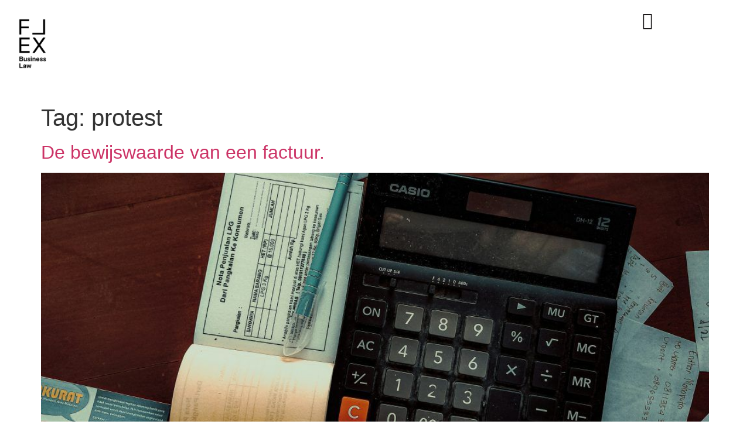

--- FILE ---
content_type: text/html; charset=UTF-8
request_url: https://flexadvocaten.be/blog/tag/protest/
body_size: 15591
content:
<!doctype html>
<html lang="nl-NL">
<head>
	<meta charset="UTF-8">
	<meta name="viewport" content="width=device-width, initial-scale=1">
	<link rel="profile" href="https://gmpg.org/xfn/11">
	<meta name="format-detection" content="telephone=no"><meta name='robots' content='index, follow, max-image-preview:large, max-snippet:-1, max-video-preview:-1' />
<link rel="alternate" hreflang="nl" href="https://flexbusinesslaw.be/blog/tag/protest/" />
<link rel="alternate" hreflang="x-default" href="https://flexbusinesslaw.be/blog/tag/protest/" />

	<!-- This site is optimized with the Yoast SEO Premium plugin v26.6 (Yoast SEO v26.6) - https://yoast.com/wordpress/plugins/seo/ -->
	<title>protest Archieven - Flex Business Law</title>
	<link rel="canonical" href="https://flexbusinesslaw.be/blog/tag/protest/" />
	<meta property="og:locale" content="nl_NL" />
	<meta property="og:type" content="article" />
	<meta property="og:title" content="protest Archieven - Flex Business Law" />
	<meta property="og:url" content="https://flexbusinesslaw.be/blog/tag/protest/" />
	<meta property="og:site_name" content="Flex Business Law" />
	<meta name="twitter:card" content="summary_large_image" />
	<script type="application/ld+json" class="yoast-schema-graph">{"@context":"https://schema.org","@graph":[{"@type":"CollectionPage","@id":"https://flexbusinesslaw.be/blog/tag/protest/","url":"https://flexbusinesslaw.be/blog/tag/protest/","name":"protest Archieven - Flex Business Law","isPartOf":{"@id":"https://flexbusinesslaw.be/#website"},"primaryImageOfPage":{"@id":"https://flexbusinesslaw.be/blog/tag/protest/#primaryimage"},"image":{"@id":"https://flexbusinesslaw.be/blog/tag/protest/#primaryimage"},"thumbnailUrl":"https://flexbusinesslaw.be/wp-content/uploads/2025/02/fin-0rHxkbcvQAE-unsplash-scaled.jpg","inLanguage":"nl-NL"},{"@type":"ImageObject","inLanguage":"nl-NL","@id":"https://flexbusinesslaw.be/blog/tag/protest/#primaryimage","url":"https://flexbusinesslaw.be/wp-content/uploads/2025/02/fin-0rHxkbcvQAE-unsplash-scaled.jpg","contentUrl":"https://flexbusinesslaw.be/wp-content/uploads/2025/02/fin-0rHxkbcvQAE-unsplash-scaled.jpg","width":2560,"height":2006},{"@type":"WebSite","@id":"https://flexbusinesslaw.be/#website","url":"https://flexbusinesslaw.be/","name":"Flex Business Law","description":"Flex Business Law","publisher":{"@id":"https://flexbusinesslaw.be/#organization"},"potentialAction":[{"@type":"SearchAction","target":{"@type":"EntryPoint","urlTemplate":"https://flexbusinesslaw.be/?s={search_term_string}"},"query-input":{"@type":"PropertyValueSpecification","valueRequired":true,"valueName":"search_term_string"}}],"inLanguage":"nl-NL"},{"@type":"Organization","@id":"https://flexbusinesslaw.be/#organization","name":"Flex Business Law","url":"https://flexbusinesslaw.be/","logo":{"@type":"ImageObject","inLanguage":"nl-NL","@id":"https://flexbusinesslaw.be/#/schema/logo/image/","url":"https://flexbusinesslaw.be/wp-content/uploads/2022/02/FlexBL_Logo_Blue.png","contentUrl":"https://flexbusinesslaw.be/wp-content/uploads/2022/02/FlexBL_Logo_Blue.png","width":1792,"height":2798,"caption":"Flex Business Law"},"image":{"@id":"https://flexbusinesslaw.be/#/schema/logo/image/"}}]}</script>
	<!-- / Yoast SEO Premium plugin. -->


<link rel='dns-prefetch' href='//flexbusinesslaw.be' />
<link rel="alternate" type="application/rss+xml" title="Flex Business Law &raquo; feed" href="https://flexbusinesslaw.be/feed/" />
<link rel="alternate" type="application/rss+xml" title="Flex Business Law &raquo; reacties feed" href="https://flexbusinesslaw.be/comments/feed/" />
<link rel="alternate" type="application/rss+xml" title="Flex Business Law &raquo; protest tag feed" href="https://flexbusinesslaw.be/blog/tag/protest/feed/" />
<style id='wp-img-auto-sizes-contain-inline-css'>
img:is([sizes=auto i],[sizes^="auto," i]){contain-intrinsic-size:3000px 1500px}
/*# sourceURL=wp-img-auto-sizes-contain-inline-css */
</style>
<link rel='stylesheet' id='wp-block-library-css' href='https://flexbusinesslaw.be/wp-includes/css/dist/block-library/style.min.css?ver=6.9' media='all' />
<link rel='stylesheet' id='jet-engine-frontend-css' href='https://flexbusinesslaw.be/wp-content/plugins/jet-engine/assets/css/frontend.css?ver=3.8.1.2' media='all' />
<style id='global-styles-inline-css'>
:root{--wp--preset--aspect-ratio--square: 1;--wp--preset--aspect-ratio--4-3: 4/3;--wp--preset--aspect-ratio--3-4: 3/4;--wp--preset--aspect-ratio--3-2: 3/2;--wp--preset--aspect-ratio--2-3: 2/3;--wp--preset--aspect-ratio--16-9: 16/9;--wp--preset--aspect-ratio--9-16: 9/16;--wp--preset--color--black: #000000;--wp--preset--color--cyan-bluish-gray: #abb8c3;--wp--preset--color--white: #ffffff;--wp--preset--color--pale-pink: #f78da7;--wp--preset--color--vivid-red: #cf2e2e;--wp--preset--color--luminous-vivid-orange: #ff6900;--wp--preset--color--luminous-vivid-amber: #fcb900;--wp--preset--color--light-green-cyan: #7bdcb5;--wp--preset--color--vivid-green-cyan: #00d084;--wp--preset--color--pale-cyan-blue: #8ed1fc;--wp--preset--color--vivid-cyan-blue: #0693e3;--wp--preset--color--vivid-purple: #9b51e0;--wp--preset--gradient--vivid-cyan-blue-to-vivid-purple: linear-gradient(135deg,rgb(6,147,227) 0%,rgb(155,81,224) 100%);--wp--preset--gradient--light-green-cyan-to-vivid-green-cyan: linear-gradient(135deg,rgb(122,220,180) 0%,rgb(0,208,130) 100%);--wp--preset--gradient--luminous-vivid-amber-to-luminous-vivid-orange: linear-gradient(135deg,rgb(252,185,0) 0%,rgb(255,105,0) 100%);--wp--preset--gradient--luminous-vivid-orange-to-vivid-red: linear-gradient(135deg,rgb(255,105,0) 0%,rgb(207,46,46) 100%);--wp--preset--gradient--very-light-gray-to-cyan-bluish-gray: linear-gradient(135deg,rgb(238,238,238) 0%,rgb(169,184,195) 100%);--wp--preset--gradient--cool-to-warm-spectrum: linear-gradient(135deg,rgb(74,234,220) 0%,rgb(151,120,209) 20%,rgb(207,42,186) 40%,rgb(238,44,130) 60%,rgb(251,105,98) 80%,rgb(254,248,76) 100%);--wp--preset--gradient--blush-light-purple: linear-gradient(135deg,rgb(255,206,236) 0%,rgb(152,150,240) 100%);--wp--preset--gradient--blush-bordeaux: linear-gradient(135deg,rgb(254,205,165) 0%,rgb(254,45,45) 50%,rgb(107,0,62) 100%);--wp--preset--gradient--luminous-dusk: linear-gradient(135deg,rgb(255,203,112) 0%,rgb(199,81,192) 50%,rgb(65,88,208) 100%);--wp--preset--gradient--pale-ocean: linear-gradient(135deg,rgb(255,245,203) 0%,rgb(182,227,212) 50%,rgb(51,167,181) 100%);--wp--preset--gradient--electric-grass: linear-gradient(135deg,rgb(202,248,128) 0%,rgb(113,206,126) 100%);--wp--preset--gradient--midnight: linear-gradient(135deg,rgb(2,3,129) 0%,rgb(40,116,252) 100%);--wp--preset--font-size--small: 13px;--wp--preset--font-size--medium: 20px;--wp--preset--font-size--large: 36px;--wp--preset--font-size--x-large: 42px;--wp--preset--spacing--20: 0.44rem;--wp--preset--spacing--30: 0.67rem;--wp--preset--spacing--40: 1rem;--wp--preset--spacing--50: 1.5rem;--wp--preset--spacing--60: 2.25rem;--wp--preset--spacing--70: 3.38rem;--wp--preset--spacing--80: 5.06rem;--wp--preset--shadow--natural: 6px 6px 9px rgba(0, 0, 0, 0.2);--wp--preset--shadow--deep: 12px 12px 50px rgba(0, 0, 0, 0.4);--wp--preset--shadow--sharp: 6px 6px 0px rgba(0, 0, 0, 0.2);--wp--preset--shadow--outlined: 6px 6px 0px -3px rgb(255, 255, 255), 6px 6px rgb(0, 0, 0);--wp--preset--shadow--crisp: 6px 6px 0px rgb(0, 0, 0);}:root { --wp--style--global--content-size: 800px;--wp--style--global--wide-size: 1200px; }:where(body) { margin: 0; }.wp-site-blocks > .alignleft { float: left; margin-right: 2em; }.wp-site-blocks > .alignright { float: right; margin-left: 2em; }.wp-site-blocks > .aligncenter { justify-content: center; margin-left: auto; margin-right: auto; }:where(.wp-site-blocks) > * { margin-block-start: 24px; margin-block-end: 0; }:where(.wp-site-blocks) > :first-child { margin-block-start: 0; }:where(.wp-site-blocks) > :last-child { margin-block-end: 0; }:root { --wp--style--block-gap: 24px; }:root :where(.is-layout-flow) > :first-child{margin-block-start: 0;}:root :where(.is-layout-flow) > :last-child{margin-block-end: 0;}:root :where(.is-layout-flow) > *{margin-block-start: 24px;margin-block-end: 0;}:root :where(.is-layout-constrained) > :first-child{margin-block-start: 0;}:root :where(.is-layout-constrained) > :last-child{margin-block-end: 0;}:root :where(.is-layout-constrained) > *{margin-block-start: 24px;margin-block-end: 0;}:root :where(.is-layout-flex){gap: 24px;}:root :where(.is-layout-grid){gap: 24px;}.is-layout-flow > .alignleft{float: left;margin-inline-start: 0;margin-inline-end: 2em;}.is-layout-flow > .alignright{float: right;margin-inline-start: 2em;margin-inline-end: 0;}.is-layout-flow > .aligncenter{margin-left: auto !important;margin-right: auto !important;}.is-layout-constrained > .alignleft{float: left;margin-inline-start: 0;margin-inline-end: 2em;}.is-layout-constrained > .alignright{float: right;margin-inline-start: 2em;margin-inline-end: 0;}.is-layout-constrained > .aligncenter{margin-left: auto !important;margin-right: auto !important;}.is-layout-constrained > :where(:not(.alignleft):not(.alignright):not(.alignfull)){max-width: var(--wp--style--global--content-size);margin-left: auto !important;margin-right: auto !important;}.is-layout-constrained > .alignwide{max-width: var(--wp--style--global--wide-size);}body .is-layout-flex{display: flex;}.is-layout-flex{flex-wrap: wrap;align-items: center;}.is-layout-flex > :is(*, div){margin: 0;}body .is-layout-grid{display: grid;}.is-layout-grid > :is(*, div){margin: 0;}body{padding-top: 0px;padding-right: 0px;padding-bottom: 0px;padding-left: 0px;}a:where(:not(.wp-element-button)){text-decoration: underline;}:root :where(.wp-element-button, .wp-block-button__link){background-color: #32373c;border-width: 0;color: #fff;font-family: inherit;font-size: inherit;font-style: inherit;font-weight: inherit;letter-spacing: inherit;line-height: inherit;padding-top: calc(0.667em + 2px);padding-right: calc(1.333em + 2px);padding-bottom: calc(0.667em + 2px);padding-left: calc(1.333em + 2px);text-decoration: none;text-transform: inherit;}.has-black-color{color: var(--wp--preset--color--black) !important;}.has-cyan-bluish-gray-color{color: var(--wp--preset--color--cyan-bluish-gray) !important;}.has-white-color{color: var(--wp--preset--color--white) !important;}.has-pale-pink-color{color: var(--wp--preset--color--pale-pink) !important;}.has-vivid-red-color{color: var(--wp--preset--color--vivid-red) !important;}.has-luminous-vivid-orange-color{color: var(--wp--preset--color--luminous-vivid-orange) !important;}.has-luminous-vivid-amber-color{color: var(--wp--preset--color--luminous-vivid-amber) !important;}.has-light-green-cyan-color{color: var(--wp--preset--color--light-green-cyan) !important;}.has-vivid-green-cyan-color{color: var(--wp--preset--color--vivid-green-cyan) !important;}.has-pale-cyan-blue-color{color: var(--wp--preset--color--pale-cyan-blue) !important;}.has-vivid-cyan-blue-color{color: var(--wp--preset--color--vivid-cyan-blue) !important;}.has-vivid-purple-color{color: var(--wp--preset--color--vivid-purple) !important;}.has-black-background-color{background-color: var(--wp--preset--color--black) !important;}.has-cyan-bluish-gray-background-color{background-color: var(--wp--preset--color--cyan-bluish-gray) !important;}.has-white-background-color{background-color: var(--wp--preset--color--white) !important;}.has-pale-pink-background-color{background-color: var(--wp--preset--color--pale-pink) !important;}.has-vivid-red-background-color{background-color: var(--wp--preset--color--vivid-red) !important;}.has-luminous-vivid-orange-background-color{background-color: var(--wp--preset--color--luminous-vivid-orange) !important;}.has-luminous-vivid-amber-background-color{background-color: var(--wp--preset--color--luminous-vivid-amber) !important;}.has-light-green-cyan-background-color{background-color: var(--wp--preset--color--light-green-cyan) !important;}.has-vivid-green-cyan-background-color{background-color: var(--wp--preset--color--vivid-green-cyan) !important;}.has-pale-cyan-blue-background-color{background-color: var(--wp--preset--color--pale-cyan-blue) !important;}.has-vivid-cyan-blue-background-color{background-color: var(--wp--preset--color--vivid-cyan-blue) !important;}.has-vivid-purple-background-color{background-color: var(--wp--preset--color--vivid-purple) !important;}.has-black-border-color{border-color: var(--wp--preset--color--black) !important;}.has-cyan-bluish-gray-border-color{border-color: var(--wp--preset--color--cyan-bluish-gray) !important;}.has-white-border-color{border-color: var(--wp--preset--color--white) !important;}.has-pale-pink-border-color{border-color: var(--wp--preset--color--pale-pink) !important;}.has-vivid-red-border-color{border-color: var(--wp--preset--color--vivid-red) !important;}.has-luminous-vivid-orange-border-color{border-color: var(--wp--preset--color--luminous-vivid-orange) !important;}.has-luminous-vivid-amber-border-color{border-color: var(--wp--preset--color--luminous-vivid-amber) !important;}.has-light-green-cyan-border-color{border-color: var(--wp--preset--color--light-green-cyan) !important;}.has-vivid-green-cyan-border-color{border-color: var(--wp--preset--color--vivid-green-cyan) !important;}.has-pale-cyan-blue-border-color{border-color: var(--wp--preset--color--pale-cyan-blue) !important;}.has-vivid-cyan-blue-border-color{border-color: var(--wp--preset--color--vivid-cyan-blue) !important;}.has-vivid-purple-border-color{border-color: var(--wp--preset--color--vivid-purple) !important;}.has-vivid-cyan-blue-to-vivid-purple-gradient-background{background: var(--wp--preset--gradient--vivid-cyan-blue-to-vivid-purple) !important;}.has-light-green-cyan-to-vivid-green-cyan-gradient-background{background: var(--wp--preset--gradient--light-green-cyan-to-vivid-green-cyan) !important;}.has-luminous-vivid-amber-to-luminous-vivid-orange-gradient-background{background: var(--wp--preset--gradient--luminous-vivid-amber-to-luminous-vivid-orange) !important;}.has-luminous-vivid-orange-to-vivid-red-gradient-background{background: var(--wp--preset--gradient--luminous-vivid-orange-to-vivid-red) !important;}.has-very-light-gray-to-cyan-bluish-gray-gradient-background{background: var(--wp--preset--gradient--very-light-gray-to-cyan-bluish-gray) !important;}.has-cool-to-warm-spectrum-gradient-background{background: var(--wp--preset--gradient--cool-to-warm-spectrum) !important;}.has-blush-light-purple-gradient-background{background: var(--wp--preset--gradient--blush-light-purple) !important;}.has-blush-bordeaux-gradient-background{background: var(--wp--preset--gradient--blush-bordeaux) !important;}.has-luminous-dusk-gradient-background{background: var(--wp--preset--gradient--luminous-dusk) !important;}.has-pale-ocean-gradient-background{background: var(--wp--preset--gradient--pale-ocean) !important;}.has-electric-grass-gradient-background{background: var(--wp--preset--gradient--electric-grass) !important;}.has-midnight-gradient-background{background: var(--wp--preset--gradient--midnight) !important;}.has-small-font-size{font-size: var(--wp--preset--font-size--small) !important;}.has-medium-font-size{font-size: var(--wp--preset--font-size--medium) !important;}.has-large-font-size{font-size: var(--wp--preset--font-size--large) !important;}.has-x-large-font-size{font-size: var(--wp--preset--font-size--x-large) !important;}
:root :where(.wp-block-pullquote){font-size: 1.5em;line-height: 1.6;}
/*# sourceURL=global-styles-inline-css */
</style>
<link rel='stylesheet' id='wpml-blocks-css' href='https://flexbusinesslaw.be/wp-content/plugins/sitepress-multilingual-cms/dist/css/blocks/styles.css?ver=4.6.15' media='all' />
<link rel='stylesheet' id='wp-live-chat-support-css' href='https://flexbusinesslaw.be/wp-content/plugins/wp-live-chat-support/public/css/wplc-plugin-public.css?ver=10.0.17' media='all' />
<link rel='stylesheet' id='wpml-legacy-horizontal-list-0-css' href='https://flexbusinesslaw.be/wp-content/plugins/sitepress-multilingual-cms/templates/language-switchers/legacy-list-horizontal/style.min.css?ver=1' media='all' />
<link rel='stylesheet' id='cmplz-general-css' href='https://flexbusinesslaw.be/wp-content/plugins/complianz-gdpr-premium/assets/css/cookieblocker.min.css?ver=1764165977' media='all' />
<link rel='stylesheet' id='hello-elementor-css' href='https://flexbusinesslaw.be/wp-content/themes/hello-elementor/style.min.css?ver=3.3.0' media='all' />
<link rel='stylesheet' id='hello-elementor-theme-style-css' href='https://flexbusinesslaw.be/wp-content/themes/hello-elementor/theme.min.css?ver=3.3.0' media='all' />
<link rel='stylesheet' id='hello-elementor-header-footer-css' href='https://flexbusinesslaw.be/wp-content/themes/hello-elementor/header-footer.min.css?ver=3.3.0' media='all' />
<link rel='stylesheet' id='elementor-frontend-css' href='https://flexbusinesslaw.be/wp-content/plugins/elementor/assets/css/frontend.min.css?ver=3.34.0' media='all' />
<link rel='stylesheet' id='elementor-post-6-css' href='https://flexbusinesslaw.be/wp-content/uploads/elementor/css/post-6.css?ver=1766743950' media='all' />
<link rel='stylesheet' id='widget-image-css' href='https://flexbusinesslaw.be/wp-content/plugins/elementor/assets/css/widget-image.min.css?ver=3.34.0' media='all' />
<link rel='stylesheet' id='widget-social-icons-css' href='https://flexbusinesslaw.be/wp-content/plugins/elementor/assets/css/widget-social-icons.min.css?ver=3.34.0' media='all' />
<link rel='stylesheet' id='e-apple-webkit-css' href='https://flexbusinesslaw.be/wp-content/plugins/elementor/assets/css/conditionals/apple-webkit.min.css?ver=3.34.0' media='all' />
<link rel='stylesheet' id='widget-nav-menu-css' href='https://flexbusinesslaw.be/wp-content/plugins/elementor-pro/assets/css/widget-nav-menu.min.css?ver=3.34.0' media='all' />
<link rel='stylesheet' id='e-animation-slideInRight-css' href='https://flexbusinesslaw.be/wp-content/plugins/elementor/assets/lib/animations/styles/slideInRight.min.css?ver=3.34.0' media='all' />
<link rel='stylesheet' id='e-animation-fadeIn-css' href='https://flexbusinesslaw.be/wp-content/plugins/elementor/assets/lib/animations/styles/fadeIn.min.css?ver=3.34.0' media='all' />
<link rel='stylesheet' id='e-popup-css' href='https://flexbusinesslaw.be/wp-content/plugins/elementor-pro/assets/css/conditionals/popup.min.css?ver=3.34.0' media='all' />
<link rel='stylesheet' id='elementor-icons-css' href='https://flexbusinesslaw.be/wp-content/plugins/elementor/assets/lib/eicons/css/elementor-icons.min.css?ver=5.45.0' media='all' />
<link rel='stylesheet' id='jet-tabs-frontend-css' href='https://flexbusinesslaw.be/wp-content/plugins/jet-tabs/assets/css/jet-tabs-frontend.css?ver=2.2.12.1' media='all' />
<link rel='stylesheet' id='swiper-css' href='https://flexbusinesslaw.be/wp-content/plugins/elementor/assets/lib/swiper/v8/css/swiper.min.css?ver=8.4.5' media='all' />
<link rel='stylesheet' id='elementor-post-328-css' href='https://flexbusinesslaw.be/wp-content/uploads/elementor/css/post-328.css?ver=1766743951' media='all' />
<link rel='stylesheet' id='elementor-post-763-css' href='https://flexbusinesslaw.be/wp-content/uploads/elementor/css/post-763.css?ver=1766743956' media='all' />
<link rel='stylesheet' id='elementor-post-361-css' href='https://flexbusinesslaw.be/wp-content/uploads/elementor/css/post-361.css?ver=1766743951' media='all' />
<link rel='stylesheet' id='flex-advocaten-css' href='https://flexbusinesslaw.be/wp-content/themes/flexadvocaten/style.css?ver=1.0.1' media='all' />
<link rel='stylesheet' id='elementor-gf-local-lora-css' href='https://flexbusinesslaw.be/wp-content/uploads/elementor/google-fonts/css/lora.css?ver=1743584368' media='all' />
<link rel='stylesheet' id='elementor-icons-shared-0-css' href='https://flexbusinesslaw.be/wp-content/plugins/elementor/assets/lib/font-awesome/css/fontawesome.min.css?ver=5.15.3' media='all' />
<link rel='stylesheet' id='elementor-icons-fa-solid-css' href='https://flexbusinesslaw.be/wp-content/plugins/elementor/assets/lib/font-awesome/css/solid.min.css?ver=5.15.3' media='all' />
<link rel='stylesheet' id='elementor-icons-fa-brands-css' href='https://flexbusinesslaw.be/wp-content/plugins/elementor/assets/lib/font-awesome/css/brands.min.css?ver=5.15.3' media='all' />
<script id="wpml-cookie-js-extra">
var wpml_cookies = {"wp-wpml_current_language":{"value":"nl","expires":1,"path":"/"}};
var wpml_cookies = {"wp-wpml_current_language":{"value":"nl","expires":1,"path":"/"}};
//# sourceURL=wpml-cookie-js-extra
</script>
<script src="https://flexbusinesslaw.be/wp-content/plugins/sitepress-multilingual-cms/res/js/cookies/language-cookie.js?ver=4.6.15" id="wpml-cookie-js" defer data-wp-strategy="defer"></script>
<script src="https://flexbusinesslaw.be/wp-includes/js/jquery/jquery.min.js?ver=3.7.1" id="jquery-core-js"></script>
<script src="https://flexbusinesslaw.be/wp-content/themes/flexadvocaten/assets/js/jquery.marquee.min.js?ver=1.5.2" id="marquee-js"></script>
<link rel="https://api.w.org/" href="https://flexbusinesslaw.be/wp-json/" /><link rel="alternate" title="JSON" type="application/json" href="https://flexbusinesslaw.be/wp-json/wp/v2/tags/334" /><link rel="EditURI" type="application/rsd+xml" title="RSD" href="https://flexbusinesslaw.be/xmlrpc.php?rsd" />

<meta name="generator" content="WPML ver:4.6.15 stt:37,1;" />
			<style>.cmplz-hidden {
					display: none !important;
				}</style><meta name="generator" content="Elementor 3.34.0; features: additional_custom_breakpoints; settings: css_print_method-external, google_font-enabled, font_display-auto">
			<style>
				.e-con.e-parent:nth-of-type(n+4):not(.e-lazyloaded):not(.e-no-lazyload),
				.e-con.e-parent:nth-of-type(n+4):not(.e-lazyloaded):not(.e-no-lazyload) * {
					background-image: none !important;
				}
				@media screen and (max-height: 1024px) {
					.e-con.e-parent:nth-of-type(n+3):not(.e-lazyloaded):not(.e-no-lazyload),
					.e-con.e-parent:nth-of-type(n+3):not(.e-lazyloaded):not(.e-no-lazyload) * {
						background-image: none !important;
					}
				}
				@media screen and (max-height: 640px) {
					.e-con.e-parent:nth-of-type(n+2):not(.e-lazyloaded):not(.e-no-lazyload),
					.e-con.e-parent:nth-of-type(n+2):not(.e-lazyloaded):not(.e-no-lazyload) * {
						background-image: none !important;
					}
				}
			</style>
			<link rel="icon" href="https://flexbusinesslaw.be/wp-content/uploads/2025/04/cropped-FlexBL_Logo_BlueNEG-32x32.jpg" sizes="32x32" />
<link rel="icon" href="https://flexbusinesslaw.be/wp-content/uploads/2025/04/cropped-FlexBL_Logo_BlueNEG-192x192.jpg" sizes="192x192" />
<link rel="apple-touch-icon" href="https://flexbusinesslaw.be/wp-content/uploads/2025/04/cropped-FlexBL_Logo_BlueNEG-180x180.jpg" />
<meta name="msapplication-TileImage" content="https://flexbusinesslaw.be/wp-content/uploads/2025/04/cropped-FlexBL_Logo_BlueNEG-270x270.jpg" />
		<style id="wp-custom-css">
			.dialog-message {
	font-size: 17px;
	line-height: 1.5;
}		</style>
		</head>
<body data-cmplz=1 class="archive tag tag-protest tag-334 wp-embed-responsive wp-theme-hello-elementor wp-child-theme-flexadvocaten theme-default elementor-default elementor-kit-6">


<a class="skip-link screen-reader-text" href="#content">Ga naar de inhoud</a>

		<header data-elementor-type="header" data-elementor-id="328" class="elementor elementor-328 elementor-location-header" data-elementor-post-type="elementor_library">
					<div class="elementor-section elementor-top-section elementor-element elementor-element-42c1bfe elementor-section-boxed elementor-section-height-default elementor-section-height-default" data-id="42c1bfe" data-element_type="section">
						<div class="elementor-container elementor-column-gap-wide">
					<div class="elementor-column elementor-col-50 elementor-top-column elementor-element elementor-element-e93c334" data-id="e93c334" data-element_type="column">
			<div class="elementor-widget-wrap elementor-element-populated">
						<div class="elementor-element elementor-element-41fbff3 elementor-widget elementor-widget-image" data-id="41fbff3" data-element_type="widget" data-widget_type="image.default">
				<div class="elementor-widget-container">
																<a href="https://flexbusinesslaw.be">
							<img fetchpriority="high" width="1792" height="2798" src="https://flexbusinesslaw.be/wp-content/uploads/2022/02/FlexBL_Logo_BLACK.png" class="attachment-full size-full wp-image-2260" alt="Flex Business Law" srcset="https://flexbusinesslaw.be/wp-content/uploads/2022/02/FlexBL_Logo_BLACK.png 1792w, https://flexbusinesslaw.be/wp-content/uploads/2022/02/FlexBL_Logo_BLACK-192x300.png 192w, https://flexbusinesslaw.be/wp-content/uploads/2022/02/FlexBL_Logo_BLACK-656x1024.png 656w, https://flexbusinesslaw.be/wp-content/uploads/2022/02/FlexBL_Logo_BLACK-768x1199.png 768w, https://flexbusinesslaw.be/wp-content/uploads/2022/02/FlexBL_Logo_BLACK-984x1536.png 984w, https://flexbusinesslaw.be/wp-content/uploads/2022/02/FlexBL_Logo_BLACK-1312x2048.png 1312w" sizes="(max-width: 1792px) 100vw, 1792px" />								</a>
															</div>
				</div>
				<div class="elementor-element elementor-element-def1ce8 elementor-widget elementor-widget-image" data-id="def1ce8" data-element_type="widget" data-widget_type="image.default">
				<div class="elementor-widget-container">
																<a href="https://flexbusinesslaw.be">
							<img width="1792" height="2798" src="https://flexbusinesslaw.be/wp-content/uploads/2022/02/FlexBL_Logo_WHITE.png" class="attachment-full size-full wp-image-2262" alt="Flex Business Law" srcset="https://flexbusinesslaw.be/wp-content/uploads/2022/02/FlexBL_Logo_WHITE.png 1792w, https://flexbusinesslaw.be/wp-content/uploads/2022/02/FlexBL_Logo_WHITE-192x300.png 192w, https://flexbusinesslaw.be/wp-content/uploads/2022/02/FlexBL_Logo_WHITE-656x1024.png 656w, https://flexbusinesslaw.be/wp-content/uploads/2022/02/FlexBL_Logo_WHITE-768x1199.png 768w, https://flexbusinesslaw.be/wp-content/uploads/2022/02/FlexBL_Logo_WHITE-984x1536.png 984w, https://flexbusinesslaw.be/wp-content/uploads/2022/02/FlexBL_Logo_WHITE-1312x2048.png 1312w" sizes="(max-width: 1792px) 100vw, 1792px" />								</a>
															</div>
				</div>
					</div>
		</div>
				<div class="elementor-column elementor-col-50 elementor-top-column elementor-element elementor-element-f13116b" data-id="f13116b" data-element_type="column">
			<div class="elementor-widget-wrap elementor-element-populated">
						<div class="elementor-element elementor-element-abd7537 elementor-view-default elementor-widget elementor-widget-icon" data-id="abd7537" data-element_type="widget" data-widget_type="icon.default">
				<div class="elementor-widget-container">
							<div class="elementor-icon-wrapper">
			<a class="elementor-icon" href="#elementor-action%3Aaction%3Dpopup%3Aopen%26settings%3DeyJpZCI6MzYxLCJ0b2dnbGUiOmZhbHNlfQ%3D%3D">
			<i aria-hidden="true" class="fas fa-bars"></i>			</a>
		</div>
						</div>
				</div>
				<div class="elementor-element elementor-element-dbf3156 elementor-view-default elementor-widget elementor-widget-icon" data-id="dbf3156" data-element_type="widget" data-widget_type="icon.default">
				<div class="elementor-widget-container">
							<div class="elementor-icon-wrapper">
			<a class="elementor-icon" href="#elementor-action%3Aaction%3Dpopup%3Aopen%26settings%3DeyJpZCI6MzYxLCJ0b2dnbGUiOmZhbHNlfQ%3D%3D">
			<i aria-hidden="true" class="fas fa-bars"></i>			</a>
		</div>
						</div>
				</div>
					</div>
		</div>
					</div>
		</div>
				</header>
		<main id="content" class="site-main">

			<div class="page-header">
			<h1 class="entry-title">Tag: <span>protest</span></h1>		</div>
	
	<div class="page-content">
					<article class="post">
				<h2 class="entry-title"><a href="https://flexbusinesslaw.be/blog/de-bewijswaarde-van-een-factuur/">De bewijswaarde van een factuur.</a></h2><a href="https://flexbusinesslaw.be/blog/de-bewijswaarde-van-een-factuur/"><img width="800" height="627" src="https://flexbusinesslaw.be/wp-content/uploads/2025/02/fin-0rHxkbcvQAE-unsplash-1024x803.jpg" class="attachment-large size-large wp-post-image" alt="" decoding="async" srcset="https://flexbusinesslaw.be/wp-content/uploads/2025/02/fin-0rHxkbcvQAE-unsplash-1024x803.jpg 1024w, https://flexbusinesslaw.be/wp-content/uploads/2025/02/fin-0rHxkbcvQAE-unsplash-300x235.jpg 300w, https://flexbusinesslaw.be/wp-content/uploads/2025/02/fin-0rHxkbcvQAE-unsplash-768x602.jpg 768w, https://flexbusinesslaw.be/wp-content/uploads/2025/02/fin-0rHxkbcvQAE-unsplash-1536x1204.jpg 1536w, https://flexbusinesslaw.be/wp-content/uploads/2025/02/fin-0rHxkbcvQAE-unsplash-2048x1605.jpg 2048w" sizes="(max-width: 800px) 100vw, 800px" /></a><p>Wat is de precieze bewijswaarde van een factuur? Dit kan namelijk een belangrijke rol spelen wanneer er later discussies zouden ontstaan omtrent bepalingen op de factuur, een laattijdige betaling van de wederpartij, … Wanneer u als onderneming goederen of diensten gaat aanbieden en daarvoor een prijs gaat aanrekenen aan een andere onderneming, dan bent u [&hellip;]</p>
			</article>
					<article class="post">
				<h2 class="entry-title"><a href="https://flexbusinesslaw.be/blog/ingebrekestelling-versturen/">Hoe verstuur ik een ingebrekestelling aan wanbetalers?</a></h2><a href="https://flexbusinesslaw.be/blog/ingebrekestelling-versturen/"><img width="800" height="418" src="https://flexbusinesslaw.be/wp-content/uploads/2022/02/shutterstock_417073792-1024x535.jpg" class="attachment-large size-large wp-post-image" alt="" decoding="async" srcset="https://flexbusinesslaw.be/wp-content/uploads/2022/02/shutterstock_417073792-1024x535.jpg 1024w, https://flexbusinesslaw.be/wp-content/uploads/2022/02/shutterstock_417073792-300x157.jpg 300w, https://flexbusinesslaw.be/wp-content/uploads/2022/02/shutterstock_417073792-768x401.jpg 768w, https://flexbusinesslaw.be/wp-content/uploads/2022/02/shutterstock_417073792.jpg 1200w" sizes="(max-width: 800px) 100vw, 800px" /></a><p>We hebben het in een eerdere blogpost al gehad over hoe u in uw onderneming uw workflow aanpast van uw debiteurenbeheer om uw facturen sneller betaald te zien en zo uw liquiditeit van uw onderneming te verhogen. De laatste stap alvorens uw factuur over te maken aan uw advocaat om in te vorderen is het versturen van een ingebrekestelling.<br />
We leggen u in deze blogpost bondig uit hoe u hier best te werk gaat.</p>
			</article>
					<article class="post">
				<h2 class="entry-title"><a href="https://flexbusinesslaw.be/blog/een-correcte-factuur-opmaken-taal/">Een correcte factuur opmaken? Let op uw taal!</a></h2><a href="https://flexbusinesslaw.be/blog/een-correcte-factuur-opmaken-taal/"><img width="800" height="418" src="https://flexbusinesslaw.be/wp-content/uploads/2022/02/shutterstock_12291719861-1024x535.jpg" class="attachment-large size-large wp-post-image" alt="" decoding="async" srcset="https://flexbusinesslaw.be/wp-content/uploads/2022/02/shutterstock_12291719861-1024x535.jpg 1024w, https://flexbusinesslaw.be/wp-content/uploads/2022/02/shutterstock_12291719861-300x157.jpg 300w, https://flexbusinesslaw.be/wp-content/uploads/2022/02/shutterstock_12291719861-768x401.jpg 768w, https://flexbusinesslaw.be/wp-content/uploads/2022/02/shutterstock_12291719861.jpg 1200w" sizes="(max-width: 800px) 100vw, 800px" /></a><p>Het is belangrijk om facturen in de juiste taal op te stellen. Zo wordt vermeden dat de facturen ongeldig zijn en voorkomt u verrassingen bij de invordering of incasso van de facturen.</p>
			</article>
					<article class="post">
				<h2 class="entry-title"><a href="https://flexbusinesslaw.be/blog/mijn-klanten-betalen-mijn-facturen-te-traag/">Mijn klanten betalen mijn facturen te traag!</a></h2><a href="https://flexbusinesslaw.be/blog/mijn-klanten-betalen-mijn-facturen-te-traag/"><img width="800" height="534" src="https://flexbusinesslaw.be/wp-content/uploads/2022/02/shutterstock_1024943923-scaled-1024x683.jpg" class="attachment-large size-large wp-post-image" alt="" decoding="async" srcset="https://flexbusinesslaw.be/wp-content/uploads/2022/02/shutterstock_1024943923-scaled-1024x683.jpg 1024w, https://flexbusinesslaw.be/wp-content/uploads/2022/02/shutterstock_1024943923-scaled-300x200.jpg 300w, https://flexbusinesslaw.be/wp-content/uploads/2022/02/shutterstock_1024943923-scaled-768x512.jpg 768w, https://flexbusinesslaw.be/wp-content/uploads/2022/02/shutterstock_1024943923-scaled-1536x1024.jpg 1536w, https://flexbusinesslaw.be/wp-content/uploads/2022/02/shutterstock_1024943923-scaled-2048x1366.jpg 2048w" sizes="(max-width: 800px) 100vw, 800px" /></a><p>Het is een oud zeer bij elke onderneming. Facturen worden traag betaald, u dient rappels te sturen, achter uw klanten aan te zitten, u hoort al te vaak de smoes dat de factuur niet werd ontvangen, enz…. Ondertussen dient u wel zelf in te staan voor de tijdige betalingen aan uw leveranciers, terwijl er op die manier een liquiditeitskloof ontstaat.</p>
<p>Hoe kan u er voor zorgen dat uw klanten wél op tijd betalen?</p>
<p>We zetten enkele tips op een rijtje.</p>
			</article>
			</div>

	
</main>
		<footer data-elementor-type="footer" data-elementor-id="763" class="elementor elementor-763 elementor-location-footer" data-elementor-post-type="elementor_library">
					<div class="elementor-section elementor-top-section elementor-element elementor-element-2296397 elementor-section-boxed elementor-section-height-default elementor-section-height-default" data-id="2296397" data-element_type="section">
							<div class="elementor-background-overlay"></div>
							<div class="elementor-container elementor-column-gap-wide">
					<div class="elementor-column elementor-col-25 elementor-top-column elementor-element elementor-element-1e6c7ed" data-id="1e6c7ed" data-element_type="column">
			<div class="elementor-widget-wrap elementor-element-populated">
						<div class="elementor-element elementor-element-9dbcbe9 elementor-widget elementor-widget-image" data-id="9dbcbe9" data-element_type="widget" data-widget_type="image.default">
				<div class="elementor-widget-container">
															<img width="1792" height="2798" src="https://flexbusinesslaw.be/wp-content/uploads/2025/03/FlexBL_Logo_BlueNEG.png" class="attachment-full size-full wp-image-2238" alt="Flex Business Law" srcset="https://flexbusinesslaw.be/wp-content/uploads/2025/03/FlexBL_Logo_BlueNEG.png 1792w, https://flexbusinesslaw.be/wp-content/uploads/2025/03/FlexBL_Logo_BlueNEG-192x300.png 192w, https://flexbusinesslaw.be/wp-content/uploads/2025/03/FlexBL_Logo_BlueNEG-656x1024.png 656w, https://flexbusinesslaw.be/wp-content/uploads/2025/03/FlexBL_Logo_BlueNEG-768x1199.png 768w, https://flexbusinesslaw.be/wp-content/uploads/2025/03/FlexBL_Logo_BlueNEG-984x1536.png 984w, https://flexbusinesslaw.be/wp-content/uploads/2025/03/FlexBL_Logo_BlueNEG-1312x2048.png 1312w" sizes="(max-width: 1792px) 100vw, 1792px" />															</div>
				</div>
				<div class="elementor-element elementor-element-c2032a6 elementor-shape-circle e-grid-align-left e-grid-align-mobile-center elementor-grid-0 elementor-widget elementor-widget-social-icons" data-id="c2032a6" data-element_type="widget" data-widget_type="social-icons.default">
				<div class="elementor-widget-container">
							<div class="elementor-social-icons-wrapper elementor-grid" role="list">
							<span class="elementor-grid-item" role="listitem">
					<a class="elementor-icon elementor-social-icon elementor-social-icon-facebook-f elementor-repeater-item-45c148e" href="https://www.facebook.com/Flex-Advocaten-118407078282814" target="_blank">
						<span class="elementor-screen-only">Facebook-f</span>
						<i aria-hidden="true" class="fab fa-facebook-f"></i>					</a>
				</span>
							<span class="elementor-grid-item" role="listitem">
					<a class="elementor-icon elementor-social-icon elementor-social-icon-linkedin-in elementor-repeater-item-6baaea9" href="https://www.linkedin.com/company/flex-advocaten" target="_blank">
						<span class="elementor-screen-only">Linkedin-in</span>
						<i aria-hidden="true" class="fab fa-linkedin-in"></i>					</a>
				</span>
					</div>
						</div>
				</div>
					</div>
		</div>
				<div class="elementor-column elementor-col-25 elementor-top-column elementor-element elementor-element-e17999b elementor-hidden-mobile" data-id="e17999b" data-element_type="column">
			<div class="elementor-widget-wrap elementor-element-populated">
						<div class="elementor-element elementor-element-6751c42 elementor-nav-menu--dropdown-none elementor-widget elementor-widget-nav-menu" data-id="6751c42" data-element_type="widget" data-settings="{&quot;layout&quot;:&quot;vertical&quot;,&quot;submenu_icon&quot;:{&quot;value&quot;:&quot;&lt;i class=\&quot;fas fa-caret-down\&quot; aria-hidden=\&quot;true\&quot;&gt;&lt;\/i&gt;&quot;,&quot;library&quot;:&quot;fa-solid&quot;}}" data-widget_type="nav-menu.default">
				<div class="elementor-widget-container">
								<nav aria-label="Menu" class="elementor-nav-menu--main elementor-nav-menu__container elementor-nav-menu--layout-vertical e--pointer-none">
				<ul id="menu-1-6751c42" class="elementor-nav-menu sm-vertical"><li class="menu-item menu-item-type-post_type menu-item-object-page menu-item-368"><a href="https://flexbusinesslaw.be/diensten/" class="elementor-item">Diensten</a></li>
<li class="menu-item menu-item-type-post_type menu-item-object-page menu-item-370"><a href="https://flexbusinesslaw.be/tarieven/" class="elementor-item">Tarieven</a></li>
<li class="menu-item menu-item-type-post_type menu-item-object-page current_page_parent menu-item-366"><a href="https://flexbusinesslaw.be/blog/" class="elementor-item">Blog</a></li>
<li class="menu-item menu-item-type-post_type_archive menu-item-object-team menu-item-1345"><a href="https://flexbusinesslaw.be/over-ons/" class="elementor-item">Over ons</a></li>
<li class="menu-item menu-item-type-post_type menu-item-object-page menu-item-367"><a href="https://flexbusinesslaw.be/contact/" class="elementor-item">Contact</a></li>
</ul>			</nav>
						<nav class="elementor-nav-menu--dropdown elementor-nav-menu__container" aria-hidden="true">
				<ul id="menu-2-6751c42" class="elementor-nav-menu sm-vertical"><li class="menu-item menu-item-type-post_type menu-item-object-page menu-item-368"><a href="https://flexbusinesslaw.be/diensten/" class="elementor-item" tabindex="-1">Diensten</a></li>
<li class="menu-item menu-item-type-post_type menu-item-object-page menu-item-370"><a href="https://flexbusinesslaw.be/tarieven/" class="elementor-item" tabindex="-1">Tarieven</a></li>
<li class="menu-item menu-item-type-post_type menu-item-object-page current_page_parent menu-item-366"><a href="https://flexbusinesslaw.be/blog/" class="elementor-item" tabindex="-1">Blog</a></li>
<li class="menu-item menu-item-type-post_type_archive menu-item-object-team menu-item-1345"><a href="https://flexbusinesslaw.be/over-ons/" class="elementor-item" tabindex="-1">Over ons</a></li>
<li class="menu-item menu-item-type-post_type menu-item-object-page menu-item-367"><a href="https://flexbusinesslaw.be/contact/" class="elementor-item" tabindex="-1">Contact</a></li>
</ul>			</nav>
						</div>
				</div>
					</div>
		</div>
				<div class="elementor-column elementor-col-25 elementor-top-column elementor-element elementor-element-b7d7369" data-id="b7d7369" data-element_type="column">
			<div class="elementor-widget-wrap elementor-element-populated">
						<div class="elementor-element elementor-element-fee2244 elementor-widget elementor-widget-text-editor" data-id="fee2244" data-element_type="widget" data-widget_type="text-editor.default">
				<div class="elementor-widget-container">
									<p>Hoofdkantoor en administratie:</p><p>Drukkerijstraat 11E,<br />9240 Zele</p><p>Tel. <a href="tel:+3252481134">+32 (0) 52 48 11 34</a></p><p><a href="mailto:info@flexbusinesslaw.be">info@flexbusinesslaw.be</a></p>								</div>
				</div>
					</div>
		</div>
				<div class="elementor-column elementor-col-25 elementor-top-column elementor-element elementor-element-079d98a" data-id="079d98a" data-element_type="column">
			<div class="elementor-widget-wrap elementor-element-populated">
						<div class="elementor-element elementor-element-6f50424 elementor-widget elementor-widget-text-editor" data-id="6f50424" data-element_type="widget" data-widget_type="text-editor.default">
				<div class="elementor-widget-container">
									<p>Bijkantoor:</p><p><a href="https://www.google.com/maps/dir//Grote+Baan+30,+9310+Aalst/" target="_blank" rel="noopener">Grote Baan 30<br />9310 Aalst</a></p><p>Tel. <a href="tel:+3253425566">+32 (0) 53 42 55 66</a></p>								</div>
				</div>
				<div class="elementor-element elementor-element-6b752b6 elementor-widget elementor-widget-wpml-language-switcher" data-id="6b752b6" data-element_type="widget" data-widget_type="wpml-language-switcher.default">
				<div class="elementor-widget-container">
					<div class="wpml-elementor-ls">
<div class="wpml-ls-statics-shortcode_actions wpml-ls wpml-ls-legacy-list-horizontal">
	<ul><li class="wpml-ls-slot-shortcode_actions wpml-ls-item wpml-ls-item-nl wpml-ls-current-language wpml-ls-first-item wpml-ls-last-item wpml-ls-item-legacy-list-horizontal">
				<a href="https://flexbusinesslaw.be/blog/tag/protest/" class="wpml-ls-link">
                    <span class="wpml-ls-native">NL</span></a>
			</li></ul>
</div>
</div>				</div>
				</div>
					</div>
		</div>
					</div>
		</div>
				<div class="elementor-section elementor-top-section elementor-element elementor-element-4bc9078 elementor-section-boxed elementor-section-height-default elementor-section-height-default" data-id="4bc9078" data-element_type="section">
							<div class="elementor-background-overlay"></div>
							<div class="elementor-container elementor-column-gap-wide">
					<div class="elementor-column elementor-col-100 elementor-top-column elementor-element elementor-element-4d437f4" data-id="4d437f4" data-element_type="column">
			<div class="elementor-widget-wrap elementor-element-populated">
						<div class="elementor-element elementor-element-88f0f7a elementor-nav-menu__align-end elementor-nav-menu--dropdown-none elementor-hidden-mobile elementor-widget elementor-widget-nav-menu" data-id="88f0f7a" data-element_type="widget" data-settings="{&quot;layout&quot;:&quot;horizontal&quot;,&quot;submenu_icon&quot;:{&quot;value&quot;:&quot;&lt;i class=\&quot;fas fa-caret-down\&quot; aria-hidden=\&quot;true\&quot;&gt;&lt;\/i&gt;&quot;,&quot;library&quot;:&quot;fa-solid&quot;}}" data-widget_type="nav-menu.default">
				<div class="elementor-widget-container">
								<nav aria-label="Menu" class="elementor-nav-menu--main elementor-nav-menu__container elementor-nav-menu--layout-horizontal e--pointer-none">
				<ul id="menu-1-88f0f7a" class="elementor-nav-menu"><li class="menu-item menu-item-type-custom menu-item-object-custom menu-item-1041"><a href="/" class="elementor-item">© Flex Business Law 2026</a></li>
<li class="menu-item menu-item-type-custom menu-item-object-custom menu-item-769"><a href="https://flexbusinesslaw.be/wp-content/uploads/2024/01/algemene-voorwaarden-en-tarieven-1-1-2024.pdf" class="elementor-item">Algemene voorwaarden en privacy</a></li>
<li class="menu-item menu-item-type-custom menu-item-object-custom menu-item-770"><a target="_blank" href="https://studioboiler.be/" class="elementor-item">Website: Studio Boiler</a></li>
</ul>			</nav>
						<nav class="elementor-nav-menu--dropdown elementor-nav-menu__container" aria-hidden="true">
				<ul id="menu-2-88f0f7a" class="elementor-nav-menu"><li class="menu-item menu-item-type-custom menu-item-object-custom menu-item-1041"><a href="/" class="elementor-item" tabindex="-1">© Flex Business Law 2026</a></li>
<li class="menu-item menu-item-type-custom menu-item-object-custom menu-item-769"><a href="https://flexbusinesslaw.be/wp-content/uploads/2024/01/algemene-voorwaarden-en-tarieven-1-1-2024.pdf" class="elementor-item" tabindex="-1">Algemene voorwaarden en privacy</a></li>
<li class="menu-item menu-item-type-custom menu-item-object-custom menu-item-770"><a target="_blank" href="https://studioboiler.be/" class="elementor-item" tabindex="-1">Website: Studio Boiler</a></li>
</ul>			</nav>
						</div>
				</div>
				<div class="elementor-element elementor-element-45ac985 elementor-nav-menu--dropdown-none elementor-hidden-desktop elementor-hidden-tablet elementor-widget elementor-widget-nav-menu" data-id="45ac985" data-element_type="widget" data-settings="{&quot;layout&quot;:&quot;vertical&quot;,&quot;submenu_icon&quot;:{&quot;value&quot;:&quot;&lt;i class=\&quot;fas fa-caret-down\&quot; aria-hidden=\&quot;true\&quot;&gt;&lt;\/i&gt;&quot;,&quot;library&quot;:&quot;fa-solid&quot;}}" data-widget_type="nav-menu.default">
				<div class="elementor-widget-container">
								<nav aria-label="Menu" class="elementor-nav-menu--main elementor-nav-menu__container elementor-nav-menu--layout-vertical e--pointer-none">
				<ul id="menu-1-45ac985" class="elementor-nav-menu sm-vertical"><li class="menu-item menu-item-type-custom menu-item-object-custom menu-item-1041"><a href="/" class="elementor-item">© Flex Business Law 2026</a></li>
<li class="menu-item menu-item-type-custom menu-item-object-custom menu-item-769"><a href="https://flexbusinesslaw.be/wp-content/uploads/2024/01/algemene-voorwaarden-en-tarieven-1-1-2024.pdf" class="elementor-item">Algemene voorwaarden en privacy</a></li>
<li class="menu-item menu-item-type-custom menu-item-object-custom menu-item-770"><a target="_blank" href="https://studioboiler.be/" class="elementor-item">Website: Studio Boiler</a></li>
</ul>			</nav>
						<nav class="elementor-nav-menu--dropdown elementor-nav-menu__container" aria-hidden="true">
				<ul id="menu-2-45ac985" class="elementor-nav-menu sm-vertical"><li class="menu-item menu-item-type-custom menu-item-object-custom menu-item-1041"><a href="/" class="elementor-item" tabindex="-1">© Flex Business Law 2026</a></li>
<li class="menu-item menu-item-type-custom menu-item-object-custom menu-item-769"><a href="https://flexbusinesslaw.be/wp-content/uploads/2024/01/algemene-voorwaarden-en-tarieven-1-1-2024.pdf" class="elementor-item" tabindex="-1">Algemene voorwaarden en privacy</a></li>
<li class="menu-item menu-item-type-custom menu-item-object-custom menu-item-770"><a target="_blank" href="https://studioboiler.be/" class="elementor-item" tabindex="-1">Website: Studio Boiler</a></li>
</ul>			</nav>
						</div>
				</div>
					</div>
		</div>
					</div>
		</div>
				</footer>
		
<script type="speculationrules">
{"prefetch":[{"source":"document","where":{"and":[{"href_matches":"/*"},{"not":{"href_matches":["/wp-*.php","/wp-admin/*","/wp-content/uploads/*","/wp-content/*","/wp-content/plugins/*","/wp-content/themes/flexadvocaten/*","/wp-content/themes/hello-elementor/*","/*\\?(.+)"]}},{"not":{"selector_matches":"a[rel~=\"nofollow\"]"}},{"not":{"selector_matches":".no-prefetch, .no-prefetch a"}}]},"eagerness":"conservative"}]}
</script>

<!-- Consent Management powered by Complianz | GDPR/CCPA Cookie Consent https://wordpress.org/plugins/complianz-gdpr -->
<div id="cmplz-cookiebanner-container"><div class="cmplz-cookiebanner cmplz-hidden banner-1 banner-a optin cmplz-bottom-right cmplz-categories-type-view-preferences" aria-modal="true" data-nosnippet="true" role="dialog" aria-live="polite" aria-labelledby="cmplz-header-1-optin" aria-describedby="cmplz-message-1-optin">
	<div class="cmplz-header">
		<div class="cmplz-logo"></div>
		<div class="cmplz-title" id="cmplz-header-1-optin">Beheer toestemming</div>
		<div class="cmplz-close" tabindex="0" role="button" aria-label="Dialog sluiten">
			<svg aria-hidden="true" focusable="false" data-prefix="fas" data-icon="times" class="svg-inline--fa fa-times fa-w-11" role="img" xmlns="http://www.w3.org/2000/svg" viewBox="0 0 352 512"><path fill="currentColor" d="M242.72 256l100.07-100.07c12.28-12.28 12.28-32.19 0-44.48l-22.24-22.24c-12.28-12.28-32.19-12.28-44.48 0L176 189.28 75.93 89.21c-12.28-12.28-32.19-12.28-44.48 0L9.21 111.45c-12.28 12.28-12.28 32.19 0 44.48L109.28 256 9.21 356.07c-12.28 12.28-12.28 32.19 0 44.48l22.24 22.24c12.28 12.28 32.2 12.28 44.48 0L176 322.72l100.07 100.07c12.28 12.28 32.2 12.28 44.48 0l22.24-22.24c12.28-12.28 12.28-32.19 0-44.48L242.72 256z"></path></svg>
		</div>
	</div>

	<div class="cmplz-divider cmplz-divider-header"></div>
	<div class="cmplz-body">
		<div class="cmplz-message" id="cmplz-message-1-optin">Om de beste ervaringen te bieden, gebruiken wij technologieën zoals cookies om informatie over je apparaat op te slaan en/of te raadplegen. Door in te stemmen met deze technologieën kunnen wij gegevens zoals surfgedrag of unieke ID's op deze site verwerken. Als je geen toestemming geeft of uw toestemming intrekt, kan dit een nadelige invloed hebben op bepaalde functies en mogelijkheden.</div>
		<!-- categories start -->
		<div class="cmplz-categories">
			<details class="cmplz-category cmplz-functional" >
				<summary>
						<span class="cmplz-category-header">
							<span class="cmplz-category-title">Functioneel</span>
							<span class='cmplz-always-active'>
								<span class="cmplz-banner-checkbox">
									<input type="checkbox"
										   id="cmplz-functional-optin"
										   data-category="cmplz_functional"
										   class="cmplz-consent-checkbox cmplz-functional"
										   size="40"
										   value="1"/>
									<label class="cmplz-label" for="cmplz-functional-optin"><span class="screen-reader-text">Functioneel</span></label>
								</span>
								Altijd actief							</span>
							<span class="cmplz-icon cmplz-open">
								<svg xmlns="http://www.w3.org/2000/svg" viewBox="0 0 448 512"  height="18" ><path d="M224 416c-8.188 0-16.38-3.125-22.62-9.375l-192-192c-12.5-12.5-12.5-32.75 0-45.25s32.75-12.5 45.25 0L224 338.8l169.4-169.4c12.5-12.5 32.75-12.5 45.25 0s12.5 32.75 0 45.25l-192 192C240.4 412.9 232.2 416 224 416z"/></svg>
							</span>
						</span>
				</summary>
				<div class="cmplz-description">
					<span class="cmplz-description-functional">De technische opslag of toegang is strikt noodzakelijk voor het legitieme doel het gebruik mogelijk te maken van een specifieke dienst waarom de abonnee of gebruiker uitdrukkelijk heeft gevraagd, of met als enig doel de uitvoering van de transmissie van een communicatie over een elektronisch communicatienetwerk.</span>
				</div>
			</details>

			<details class="cmplz-category cmplz-preferences" >
				<summary>
						<span class="cmplz-category-header">
							<span class="cmplz-category-title">Voorkeuren</span>
							<span class="cmplz-banner-checkbox">
								<input type="checkbox"
									   id="cmplz-preferences-optin"
									   data-category="cmplz_preferences"
									   class="cmplz-consent-checkbox cmplz-preferences"
									   size="40"
									   value="1"/>
								<label class="cmplz-label" for="cmplz-preferences-optin"><span class="screen-reader-text">Voorkeuren</span></label>
							</span>
							<span class="cmplz-icon cmplz-open">
								<svg xmlns="http://www.w3.org/2000/svg" viewBox="0 0 448 512"  height="18" ><path d="M224 416c-8.188 0-16.38-3.125-22.62-9.375l-192-192c-12.5-12.5-12.5-32.75 0-45.25s32.75-12.5 45.25 0L224 338.8l169.4-169.4c12.5-12.5 32.75-12.5 45.25 0s12.5 32.75 0 45.25l-192 192C240.4 412.9 232.2 416 224 416z"/></svg>
							</span>
						</span>
				</summary>
				<div class="cmplz-description">
					<span class="cmplz-description-preferences">De technische opslag of toegang is noodzakelijk voor het legitieme doel voorkeuren op te slaan die niet door de abonnee of gebruiker zijn aangevraagd.</span>
				</div>
			</details>

			<details class="cmplz-category cmplz-statistics" >
				<summary>
						<span class="cmplz-category-header">
							<span class="cmplz-category-title">Statistieken</span>
							<span class="cmplz-banner-checkbox">
								<input type="checkbox"
									   id="cmplz-statistics-optin"
									   data-category="cmplz_statistics"
									   class="cmplz-consent-checkbox cmplz-statistics"
									   size="40"
									   value="1"/>
								<label class="cmplz-label" for="cmplz-statistics-optin"><span class="screen-reader-text">Statistieken</span></label>
							</span>
							<span class="cmplz-icon cmplz-open">
								<svg xmlns="http://www.w3.org/2000/svg" viewBox="0 0 448 512"  height="18" ><path d="M224 416c-8.188 0-16.38-3.125-22.62-9.375l-192-192c-12.5-12.5-12.5-32.75 0-45.25s32.75-12.5 45.25 0L224 338.8l169.4-169.4c12.5-12.5 32.75-12.5 45.25 0s12.5 32.75 0 45.25l-192 192C240.4 412.9 232.2 416 224 416z"/></svg>
							</span>
						</span>
				</summary>
				<div class="cmplz-description">
					<span class="cmplz-description-statistics">De technische opslag of toegang die uitsluitend voor statistische doeleinden wordt gebruikt.</span>
					<span class="cmplz-description-statistics-anonymous">De technische opslag of toegang die uitsluitend wordt gebruikt voor anonieme statistische doeleinden. Zonder dagvaarding, vrijwillige naleving door uw Internet Service Provider, of aanvullende gegevens van een derde partij, kan informatie die alleen voor dit doel wordt opgeslagen of opgehaald gewoonlijk niet worden gebruikt om je te identificeren.</span>
				</div>
			</details>
			<details class="cmplz-category cmplz-marketing" >
				<summary>
						<span class="cmplz-category-header">
							<span class="cmplz-category-title">Marketing</span>
							<span class="cmplz-banner-checkbox">
								<input type="checkbox"
									   id="cmplz-marketing-optin"
									   data-category="cmplz_marketing"
									   class="cmplz-consent-checkbox cmplz-marketing"
									   size="40"
									   value="1"/>
								<label class="cmplz-label" for="cmplz-marketing-optin"><span class="screen-reader-text">Marketing</span></label>
							</span>
							<span class="cmplz-icon cmplz-open">
								<svg xmlns="http://www.w3.org/2000/svg" viewBox="0 0 448 512"  height="18" ><path d="M224 416c-8.188 0-16.38-3.125-22.62-9.375l-192-192c-12.5-12.5-12.5-32.75 0-45.25s32.75-12.5 45.25 0L224 338.8l169.4-169.4c12.5-12.5 32.75-12.5 45.25 0s12.5 32.75 0 45.25l-192 192C240.4 412.9 232.2 416 224 416z"/></svg>
							</span>
						</span>
				</summary>
				<div class="cmplz-description">
					<span class="cmplz-description-marketing">De technische opslag of toegang is nodig om gebruikersprofielen op te stellen voor het verzenden van reclame, of om de gebruiker op een site of over verschillende sites te volgen voor soortgelijke marketingdoeleinden.</span>
				</div>
			</details>
		</div><!-- categories end -->
			</div>

	<div class="cmplz-links cmplz-information">
		<ul>
			<li><a class="cmplz-link cmplz-manage-options cookie-statement" href="#" data-relative_url="#cmplz-manage-consent-container">Beheer opties</a></li>
			<li><a class="cmplz-link cmplz-manage-third-parties cookie-statement" href="#" data-relative_url="#cmplz-cookies-overview">Beheer diensten</a></li>
			<li><a class="cmplz-link cmplz-manage-vendors tcf cookie-statement" href="#" data-relative_url="#cmplz-tcf-wrapper">Beheer {vendor_count} leveranciers</a></li>
			<li><a class="cmplz-link cmplz-external cmplz-read-more-purposes tcf" target="_blank" rel="noopener noreferrer nofollow" href="https://cookiedatabase.org/tcf/purposes/" aria-label="Read more about TCF purposes on Cookie Database">Lees meer over deze doeleinden</a></li>
		</ul>
			</div>

	<div class="cmplz-divider cmplz-footer"></div>

	<div class="cmplz-buttons">
		<button class="cmplz-btn cmplz-accept">Accepteren</button>
		<button class="cmplz-btn cmplz-deny">Weiger</button>
		<button class="cmplz-btn cmplz-view-preferences">Bekijk voorkeuren</button>
		<button class="cmplz-btn cmplz-save-preferences">Voorkeuren bewaren</button>
		<a class="cmplz-btn cmplz-manage-options tcf cookie-statement" href="#" data-relative_url="#cmplz-manage-consent-container">Bekijk voorkeuren</a>
			</div>

	
	<div class="cmplz-documents cmplz-links">
		<ul>
			<li><a class="cmplz-link cookie-statement" href="#" data-relative_url="">{title}</a></li>
			<li><a class="cmplz-link privacy-statement" href="#" data-relative_url="">{title}</a></li>
			<li><a class="cmplz-link impressum" href="#" data-relative_url="">{title}</a></li>
		</ul>
			</div>
</div>
</div>
					<div id="cmplz-manage-consent" data-nosnippet="true"><button class="cmplz-btn cmplz-hidden cmplz-manage-consent manage-consent-1">Beheer toestemming</button>

</div>		<div data-elementor-type="popup" data-elementor-id="361" class="elementor elementor-361 elementor-location-popup" data-elementor-settings="{&quot;entrance_animation&quot;:&quot;fadeIn&quot;,&quot;exit_animation&quot;:&quot;fadeIn&quot;,&quot;entrance_animation_duration&quot;:{&quot;unit&quot;:&quot;px&quot;,&quot;size&quot;:0.3,&quot;sizes&quot;:[]},&quot;a11y_navigation&quot;:&quot;yes&quot;,&quot;triggers&quot;:[],&quot;timing&quot;:[]}" data-elementor-post-type="elementor_library">
					<div class="elementor-section elementor-top-section elementor-element elementor-element-1b981e3 elementor-section-full_width elementor-section-height-default elementor-section-height-default" data-id="1b981e3" data-element_type="section">
							<div class="elementor-background-overlay"></div>
							<div class="elementor-container elementor-column-gap-no">
					<div class="elementor-column elementor-col-100 elementor-top-column elementor-element elementor-element-ba78f19" data-id="ba78f19" data-element_type="column">
			<div class="elementor-widget-wrap elementor-element-populated">
						<section class="elementor-section elementor-inner-section elementor-element elementor-element-6418f96 elementor-section-height-min-height elementor-section-content-middle animated-fast elementor-section-boxed elementor-section-height-default elementor-invisible" data-id="6418f96" data-element_type="section" data-settings="{&quot;background_background&quot;:&quot;gradient&quot;,&quot;animation&quot;:&quot;slideInRight&quot;}">
						<div class="elementor-container elementor-column-gap-default">
					<div class="elementor-column elementor-col-50 elementor-inner-column elementor-element elementor-element-0c57ce5 elementor-hidden-mobile" data-id="0c57ce5" data-element_type="column">
			<div class="elementor-widget-wrap">
							</div>
		</div>
				<div class="elementor-column elementor-col-50 elementor-inner-column elementor-element elementor-element-3698dab" data-id="3698dab" data-element_type="column" data-settings="{&quot;background_background&quot;:&quot;classic&quot;}">
			<div class="elementor-widget-wrap elementor-element-populated">
						<div class="elementor-element elementor-element-69fa36c elementor-widget__width-auto elementor-absolute elementor-view-default elementor-widget elementor-widget-icon" data-id="69fa36c" data-element_type="widget" data-settings="{&quot;_position&quot;:&quot;absolute&quot;}" data-widget_type="icon.default">
				<div class="elementor-widget-container">
							<div class="elementor-icon-wrapper">
			<a class="elementor-icon" href="#elementor-action%3Aaction%3Dpopup%3Aclose%26settings%3DeyJkb19ub3Rfc2hvd19hZ2FpbiI6IiJ9">
			<i aria-hidden="true" class="fas fa-times"></i>			</a>
		</div>
						</div>
				</div>
				<div class="elementor-element elementor-element-597a98b elementor-nav-menu--dropdown-none elementor-widget elementor-widget-nav-menu" data-id="597a98b" data-element_type="widget" data-settings="{&quot;layout&quot;:&quot;vertical&quot;,&quot;submenu_icon&quot;:{&quot;value&quot;:&quot;&lt;i class=\&quot;fas fa-caret-down\&quot; aria-hidden=\&quot;true\&quot;&gt;&lt;\/i&gt;&quot;,&quot;library&quot;:&quot;fa-solid&quot;}}" data-widget_type="nav-menu.default">
				<div class="elementor-widget-container">
								<nav aria-label="Menu" class="elementor-nav-menu--main elementor-nav-menu__container elementor-nav-menu--layout-vertical e--pointer-none">
				<ul id="menu-1-597a98b" class="elementor-nav-menu sm-vertical"><li class="menu-item menu-item-type-post_type menu-item-object-page menu-item-368"><a href="https://flexbusinesslaw.be/diensten/" class="elementor-item">Diensten</a></li>
<li class="menu-item menu-item-type-post_type menu-item-object-page menu-item-370"><a href="https://flexbusinesslaw.be/tarieven/" class="elementor-item">Tarieven</a></li>
<li class="menu-item menu-item-type-post_type menu-item-object-page current_page_parent menu-item-366"><a href="https://flexbusinesslaw.be/blog/" class="elementor-item">Blog</a></li>
<li class="menu-item menu-item-type-post_type_archive menu-item-object-team menu-item-1345"><a href="https://flexbusinesslaw.be/over-ons/" class="elementor-item">Over ons</a></li>
<li class="menu-item menu-item-type-post_type menu-item-object-page menu-item-367"><a href="https://flexbusinesslaw.be/contact/" class="elementor-item">Contact</a></li>
</ul>			</nav>
						<nav class="elementor-nav-menu--dropdown elementor-nav-menu__container" aria-hidden="true">
				<ul id="menu-2-597a98b" class="elementor-nav-menu sm-vertical"><li class="menu-item menu-item-type-post_type menu-item-object-page menu-item-368"><a href="https://flexbusinesslaw.be/diensten/" class="elementor-item" tabindex="-1">Diensten</a></li>
<li class="menu-item menu-item-type-post_type menu-item-object-page menu-item-370"><a href="https://flexbusinesslaw.be/tarieven/" class="elementor-item" tabindex="-1">Tarieven</a></li>
<li class="menu-item menu-item-type-post_type menu-item-object-page current_page_parent menu-item-366"><a href="https://flexbusinesslaw.be/blog/" class="elementor-item" tabindex="-1">Blog</a></li>
<li class="menu-item menu-item-type-post_type_archive menu-item-object-team menu-item-1345"><a href="https://flexbusinesslaw.be/over-ons/" class="elementor-item" tabindex="-1">Over ons</a></li>
<li class="menu-item menu-item-type-post_type menu-item-object-page menu-item-367"><a href="https://flexbusinesslaw.be/contact/" class="elementor-item" tabindex="-1">Contact</a></li>
</ul>			</nav>
						</div>
				</div>
				<div class="elementor-element elementor-element-b20fd09 elementor-shape-circle e-grid-align-left elementor-grid-0 elementor-widget elementor-widget-social-icons" data-id="b20fd09" data-element_type="widget" data-widget_type="social-icons.default">
				<div class="elementor-widget-container">
							<div class="elementor-social-icons-wrapper elementor-grid" role="list">
							<span class="elementor-grid-item" role="listitem">
					<a class="elementor-icon elementor-social-icon elementor-social-icon-facebook-f elementor-repeater-item-45c148e" href="https://www.facebook.com/Flex-Advocaten-118407078282814" target="_blank">
						<span class="elementor-screen-only">Facebook-f</span>
						<i aria-hidden="true" class="fab fa-facebook-f"></i>					</a>
				</span>
							<span class="elementor-grid-item" role="listitem">
					<a class="elementor-icon elementor-social-icon elementor-social-icon-linkedin-in elementor-repeater-item-6baaea9" href="https://www.linkedin.com/company/flex-advocaten" target="_blank">
						<span class="elementor-screen-only">Linkedin-in</span>
						<i aria-hidden="true" class="fab fa-linkedin-in"></i>					</a>
				</span>
					</div>
						</div>
				</div>
				<div class="elementor-element elementor-element-04c6a65 elementor-widget elementor-widget-wpml-language-switcher" data-id="04c6a65" data-element_type="widget" data-widget_type="wpml-language-switcher.default">
				<div class="elementor-widget-container">
					<div class="wpml-elementor-ls">
<div class="wpml-ls-statics-shortcode_actions wpml-ls wpml-ls-legacy-list-horizontal">
	<ul><li class="wpml-ls-slot-shortcode_actions wpml-ls-item wpml-ls-item-nl wpml-ls-current-language wpml-ls-first-item wpml-ls-last-item wpml-ls-item-legacy-list-horizontal">
				<a href="https://flexbusinesslaw.be/blog/tag/protest/" class="wpml-ls-link">
                    <span class="wpml-ls-native">NL</span></a>
			</li></ul>
</div>
</div>				</div>
				</div>
					</div>
		</div>
					</div>
		</section>
					</div>
		</div>
					</div>
		</div>
				</div>
					<script>
				const lazyloadRunObserver = () => {
					const lazyloadBackgrounds = document.querySelectorAll( `.e-con.e-parent:not(.e-lazyloaded)` );
					const lazyloadBackgroundObserver = new IntersectionObserver( ( entries ) => {
						entries.forEach( ( entry ) => {
							if ( entry.isIntersecting ) {
								let lazyloadBackground = entry.target;
								if( lazyloadBackground ) {
									lazyloadBackground.classList.add( 'e-lazyloaded' );
								}
								lazyloadBackgroundObserver.unobserve( entry.target );
							}
						});
					}, { rootMargin: '200px 0px 200px 0px' } );
					lazyloadBackgrounds.forEach( ( lazyloadBackground ) => {
						lazyloadBackgroundObserver.observe( lazyloadBackground );
					} );
				};
				const events = [
					'DOMContentLoaded',
					'elementor/lazyload/observe',
				];
				events.forEach( ( event ) => {
					document.addEventListener( event, lazyloadRunObserver );
				} );
			</script>
			<script src="https://flexbusinesslaw.be/wp-content/themes/hello-elementor/assets/js/hello-frontend.min.js?ver=3.3.0" id="hello-theme-frontend-js"></script>
<script src="https://flexbusinesslaw.be/wp-content/plugins/elementor/assets/js/webpack.runtime.min.js?ver=3.34.0" id="elementor-webpack-runtime-js"></script>
<script src="https://flexbusinesslaw.be/wp-content/plugins/elementor/assets/js/frontend-modules.min.js?ver=3.34.0" id="elementor-frontend-modules-js"></script>
<script src="https://flexbusinesslaw.be/wp-includes/js/jquery/ui/core.min.js?ver=1.13.3" id="jquery-ui-core-js"></script>
<script id="elementor-frontend-js-before">
var elementorFrontendConfig = {"environmentMode":{"edit":false,"wpPreview":false,"isScriptDebug":false},"i18n":{"shareOnFacebook":"Deel via Facebook","shareOnTwitter":"Deel via Twitter","pinIt":"Pin dit","download":"Downloaden","downloadImage":"Download afbeelding","fullscreen":"Volledig scherm","zoom":"Zoom","share":"Delen","playVideo":"Video afspelen","previous":"Vorige","next":"Volgende","close":"Sluiten","a11yCarouselPrevSlideMessage":"Vorige slide","a11yCarouselNextSlideMessage":"Volgende slide","a11yCarouselFirstSlideMessage":"Ga naar de eerste slide","a11yCarouselLastSlideMessage":"Ga naar de laatste slide","a11yCarouselPaginationBulletMessage":"Ga naar slide"},"is_rtl":false,"breakpoints":{"xs":0,"sm":480,"md":768,"lg":1025,"xl":1440,"xxl":1600},"responsive":{"breakpoints":{"mobile":{"label":"Mobiel portret","value":767,"default_value":767,"direction":"max","is_enabled":true},"mobile_extra":{"label":"Mobiel landschap","value":880,"default_value":880,"direction":"max","is_enabled":false},"tablet":{"label":"Tablet portret","value":1024,"default_value":1024,"direction":"max","is_enabled":true},"tablet_extra":{"label":"Tablet landschap","value":1200,"default_value":1200,"direction":"max","is_enabled":false},"laptop":{"label":"Laptop","value":1366,"default_value":1366,"direction":"max","is_enabled":false},"widescreen":{"label":"Breedbeeld","value":2400,"default_value":2400,"direction":"min","is_enabled":false}},"hasCustomBreakpoints":false},"version":"3.34.0","is_static":false,"experimentalFeatures":{"additional_custom_breakpoints":true,"theme_builder_v2":true,"hello-theme-header-footer":true,"home_screen":true,"global_classes_should_enforce_capabilities":true,"e_variables":true,"cloud-library":true,"e_opt_in_v4_page":true,"e_interactions":true,"import-export-customization":true,"e_pro_variables":true},"urls":{"assets":"https:\/\/flexbusinesslaw.be\/wp-content\/plugins\/elementor\/assets\/","ajaxurl":"https:\/\/flexbusinesslaw.be\/wp-admin\/admin-ajax.php","uploadUrl":"https:\/\/flexbusinesslaw.be\/wp-content\/uploads"},"nonces":{"floatingButtonsClickTracking":"323c7b4f13"},"swiperClass":"swiper","settings":{"editorPreferences":[]},"kit":{"active_breakpoints":["viewport_mobile","viewport_tablet"],"global_image_lightbox":"yes","lightbox_enable_counter":"yes","lightbox_enable_fullscreen":"yes","lightbox_enable_zoom":"yes","lightbox_enable_share":"yes","lightbox_title_src":"title","lightbox_description_src":"description","hello_header_logo_type":"title","hello_header_menu_layout":"horizontal","hello_footer_logo_type":"logo"},"post":{"id":0,"title":"protest Archieven - Flex Business Law","excerpt":""}};
//# sourceURL=elementor-frontend-js-before
</script>
<script src="https://flexbusinesslaw.be/wp-content/plugins/elementor/assets/js/frontend.min.js?ver=3.34.0" id="elementor-frontend-js"></script>
<script src="https://flexbusinesslaw.be/wp-content/plugins/elementor-pro/assets/lib/smartmenus/jquery.smartmenus.min.js?ver=1.2.1" id="smartmenus-js"></script>
<script id="cmplz-cookiebanner-js-extra">
var complianz = {"prefix":"cmplz_","user_banner_id":"1","set_cookies":[],"block_ajax_content":"","banner_version":"17","version":"7.5.6.1","store_consent":"","do_not_track_enabled":"","consenttype":"optin","region":"eu","geoip":"1","dismiss_timeout":"","disable_cookiebanner":"","soft_cookiewall":"","dismiss_on_scroll":"","cookie_expiry":"365","url":"https://flexbusinesslaw.be/wp-json/complianz/v1/","locale":"lang=nl&locale=nl_NL","set_cookies_on_root":"","cookie_domain":"","current_policy_id":"37","cookie_path":"/","categories":{"statistics":"statistieken","marketing":"marketing"},"tcf_active":"","placeholdertext":"Klik om {category} cookies te accepteren en deze inhoud in te schakelen","css_file":"https://flexbusinesslaw.be/wp-content/uploads/complianz/css/banner-{banner_id}-{type}.css?v=17","page_links":{"eu":{"cookie-statement":{"title":"Cookiebeleid ","url":"https://flexbusinesslaw.be/cookiebeleid-eu/"},"privacy-statement":{"title":"Privacyverklaring","url":"https://flexadvocaten.be/wp-content/uploads/2022/08/algemene-voorwaarden-en-tarieven-1-9-2022.pdf"}}},"tm_categories":"1","forceEnableStats":"","preview":"","clean_cookies":"","aria_label":"Klik om {category} cookies te accepteren en deze inhoud in te schakelen"};
//# sourceURL=cmplz-cookiebanner-js-extra
</script>
<script defer src="https://flexbusinesslaw.be/wp-content/plugins/complianz-gdpr-premium/cookiebanner/js/complianz.min.js?ver=1764165977" id="cmplz-cookiebanner-js"></script>
<script id="cmplz-cookiebanner-js-after">
		if ('undefined' != typeof window.jQuery) {
			jQuery(document).ready(function ($) {
				$(document).on('elementor/popup/show', () => {
					let rev_cats = cmplz_categories.reverse();
					for (let key in rev_cats) {
						if (rev_cats.hasOwnProperty(key)) {
							let category = cmplz_categories[key];
							if (cmplz_has_consent(category)) {
								document.querySelectorAll('[data-category="' + category + '"]').forEach(obj => {
									cmplz_remove_placeholder(obj);
								});
							}
						}
					}

					let services = cmplz_get_services_on_page();
					for (let key in services) {
						if (services.hasOwnProperty(key)) {
							let service = services[key].service;
							let category = services[key].category;
							if (cmplz_has_service_consent(service, category)) {
								document.querySelectorAll('[data-service="' + service + '"]').forEach(obj => {
									cmplz_remove_placeholder(obj);
								});
							}
						}
					}
				});
			});
		}
    
    
//# sourceURL=cmplz-cookiebanner-js-after
</script>
<script src="https://flexbusinesslaw.be/wp-content/plugins/elementor-pro/assets/js/webpack-pro.runtime.min.js?ver=3.34.0" id="elementor-pro-webpack-runtime-js"></script>
<script src="https://flexbusinesslaw.be/wp-includes/js/dist/hooks.min.js?ver=dd5603f07f9220ed27f1" id="wp-hooks-js"></script>
<script src="https://flexbusinesslaw.be/wp-includes/js/dist/i18n.min.js?ver=c26c3dc7bed366793375" id="wp-i18n-js"></script>
<script id="wp-i18n-js-after">
wp.i18n.setLocaleData( { 'text direction\u0004ltr': [ 'ltr' ] } );
//# sourceURL=wp-i18n-js-after
</script>
<script id="elementor-pro-frontend-js-before">
var ElementorProFrontendConfig = {"ajaxurl":"https:\/\/flexbusinesslaw.be\/wp-admin\/admin-ajax.php","nonce":"91939b7d3c","urls":{"assets":"https:\/\/flexbusinesslaw.be\/wp-content\/plugins\/elementor-pro\/assets\/","rest":"https:\/\/flexbusinesslaw.be\/wp-json\/"},"settings":{"lazy_load_background_images":true},"popup":{"hasPopUps":true},"shareButtonsNetworks":{"facebook":{"title":"Facebook","has_counter":true},"twitter":{"title":"Twitter"},"linkedin":{"title":"LinkedIn","has_counter":true},"pinterest":{"title":"Pinterest","has_counter":true},"reddit":{"title":"Reddit","has_counter":true},"vk":{"title":"VK","has_counter":true},"odnoklassniki":{"title":"OK","has_counter":true},"tumblr":{"title":"Tumblr"},"digg":{"title":"Digg"},"skype":{"title":"Skype"},"stumbleupon":{"title":"StumbleUpon","has_counter":true},"mix":{"title":"Mix"},"telegram":{"title":"Telegram"},"pocket":{"title":"Pocket","has_counter":true},"xing":{"title":"XING","has_counter":true},"whatsapp":{"title":"WhatsApp"},"email":{"title":"Email"},"print":{"title":"Print"},"x-twitter":{"title":"X"},"threads":{"title":"Threads"}},"facebook_sdk":{"lang":"nl_NL","app_id":""},"lottie":{"defaultAnimationUrl":"https:\/\/flexbusinesslaw.be\/wp-content\/plugins\/elementor-pro\/modules\/lottie\/assets\/animations\/default.json"}};
//# sourceURL=elementor-pro-frontend-js-before
</script>
<script src="https://flexbusinesslaw.be/wp-content/plugins/elementor-pro/assets/js/frontend.min.js?ver=3.34.0" id="elementor-pro-frontend-js"></script>
<script src="https://flexbusinesslaw.be/wp-content/plugins/elementor-pro/assets/js/elements-handlers.min.js?ver=3.34.0" id="pro-elements-handlers-js"></script>
<script id="jet-elements-js-extra">
var jetElements = {"ajaxUrl":"https://flexbusinesslaw.be/wp-admin/admin-ajax.php","isMobile":"false","templateApiUrl":"https://flexbusinesslaw.be/wp-json/jet-elements-api/v1/elementor-template","devMode":"false","messages":{"invalidMail":"Please specify a valid e-mail"}};
//# sourceURL=jet-elements-js-extra
</script>
<script src="https://flexbusinesslaw.be/wp-content/plugins/jet-elements/assets/js/jet-elements.min.js?ver=2.7.12.3" id="jet-elements-js"></script>
<script id="jet-tabs-frontend-js-extra">
var JetTabsSettings = {"ajaxurl":"https://flexbusinesslaw.be/wp-admin/admin-ajax.php","isMobile":"false","templateApiUrl":"https://flexbusinesslaw.be/wp-json/jet-tabs-api/v1/elementor-template","devMode":"false","isSelfRequest":""};
//# sourceURL=jet-tabs-frontend-js-extra
</script>
<script src="https://flexbusinesslaw.be/wp-content/plugins/jet-tabs/assets/js/jet-tabs-frontend.min.js?ver=2.2.12.1" id="jet-tabs-frontend-js"></script>
<!-- Statistics script Complianz GDPR/CCPA -->
						<script data-category="functional">
							(function(w,d,s,l,i){w[l]=w[l]||[];w[l].push({'gtm.start':
		new Date().getTime(),event:'gtm.js'});var f=d.getElementsByTagName(s)[0],
	j=d.createElement(s),dl=l!='dataLayer'?'&l='+l:'';j.async=true;j.src=
	'https://www.googletagmanager.com/gtm.js?id='+i+dl;f.parentNode.insertBefore(j,f);
})(window,document,'script','dataLayer','GTM-WPCDSVN');

const revokeListeners = [];
window.addRevokeListener = (callback) => {
	revokeListeners.push(callback);
};
document.addEventListener("cmplz_revoke", function (e) {
	cmplz_set_cookie('cmplz_consent_mode', 'revoked', false );
	revokeListeners.forEach((callback) => {
		callback();
	});
});

const consentListeners = [];
/**
 * Called from GTM template to set callback to be executed when user consent is provided.
 * @param callback
 */
window.addConsentUpdateListener = (callback) => {
	consentListeners.push(callback);
};
document.addEventListener("cmplz_fire_categories", function (e) {
	var consentedCategories = e.detail.categories;
	const consent = {
		'security_storage': "granted",
		'functionality_storage': "granted",
		'personalization_storage':  cmplz_in_array( 'preferences', consentedCategories ) ? 'granted' : 'denied',
		'analytics_storage':  cmplz_in_array( 'statistics', consentedCategories ) ? 'granted' : 'denied',
		'ad_storage': cmplz_in_array( 'marketing', consentedCategories ) ? 'granted' : 'denied',
		'ad_user_data': cmplz_in_array( 'marketing', consentedCategories ) ? 'granted' : 'denied',
		'ad_personalization': cmplz_in_array( 'marketing', consentedCategories ) ? 'granted' : 'denied',
	};

	//don't use automatic prefixing, as the TM template needs to be sure it's cmplz_.
	let consented = [];
	for (const [key, value] of Object.entries(consent)) {
		if (value === 'granted') {
			consented.push(key);
		}
	}
	cmplz_set_cookie('cmplz_consent_mode', consented.join(','), false );
	consentListeners.forEach((callback) => {
		callback(consent);
	});
});
						</script><script type="text/javascript">
const container = document.querySelector('.horizontal-scroll > .elementor-container');
if (typeof container !== 'undefined' && container) {
	container.addEventListener('wheel', (event) => {
		container.scrollLeft += event.deltaY + event.deltaX;
	});
}
</script>
<!-- Statistics script Complianz GDPR/CCPA -->
						<script data-category="functional">
							(function(w,d,s,l,i){w[l]=w[l]||[];w[l].push({'gtm.start':
		new Date().getTime(),event:'gtm.js'});var f=d.getElementsByTagName(s)[0],
	j=d.createElement(s),dl=l!='dataLayer'?'&l='+l:'';j.async=true;j.src=
	'https://www.googletagmanager.com/gtm.js?id='+i+dl;f.parentNode.insertBefore(j,f);
})(window,document,'script','dataLayer','GTM-WPCDSVN');

const revokeListeners = [];
window.addRevokeListener = (callback) => {
	revokeListeners.push(callback);
};
document.addEventListener("cmplz_revoke", function (e) {
	cmplz_set_cookie('cmplz_consent_mode', 'revoked', false );
	revokeListeners.forEach((callback) => {
		callback();
	});
});

const consentListeners = [];
/**
 * Called from GTM template to set callback to be executed when user consent is provided.
 * @param callback
 */
window.addConsentUpdateListener = (callback) => {
	consentListeners.push(callback);
};
document.addEventListener("cmplz_fire_categories", function (e) {
	var consentedCategories = e.detail.categories;
	const consent = {
		'security_storage': "granted",
		'functionality_storage': "granted",
		'personalization_storage':  cmplz_in_array( 'preferences', consentedCategories ) ? 'granted' : 'denied',
		'analytics_storage':  cmplz_in_array( 'statistics', consentedCategories ) ? 'granted' : 'denied',
		'ad_storage': cmplz_in_array( 'marketing', consentedCategories ) ? 'granted' : 'denied',
		'ad_user_data': cmplz_in_array( 'marketing', consentedCategories ) ? 'granted' : 'denied',
		'ad_personalization': cmplz_in_array( 'marketing', consentedCategories ) ? 'granted' : 'denied',
	};

	//don't use automatic prefixing, as the TM template needs to be sure it's cmplz_.
	let consented = [];
	for (const [key, value] of Object.entries(consent)) {
		if (value === 'granted') {
			consented.push(key);
		}
	}
	cmplz_set_cookie('cmplz_consent_mode', consented.join(','), false );
	consentListeners.forEach((callback) => {
		callback(consent);
	});
});
						</script><script type="text/javascript">
jQuery(document).ready(function($) {
	$('.marquee .elementor-heading-title').marquee({
		direction: 'right',
    duration: 60000,
//     gap: 50,
    delayBeforeStart: 0,
    duplicated: true,
    startVisible: true
	});
});
</script>
<script type="text/javascript">
(function($) {
	$(document).on('click', '.elementor-item-anchor', event => {
		elementorProFrontend.modules.popup.closePopup({}, event);
	});
})(jQuery);
</script>
<script>
const InputEffect = () => {
	const activate = el => el.parentNode.classList.add('focused');
	const deactivate = el => '' === el.value && el.parentNode.classList.remove('focused');

	document.querySelectorAll('.elementor-field').forEach(el => {
		'' !== el.value && activate(el);
		el.addEventListener('focus', el => activate(el.currentTarget));
		el.addEventListener('blur', el => deactivate(el.currentTarget));
	});
};

InputEffect();
</script>

</body>
</html>


--- FILE ---
content_type: text/css
request_url: https://flexbusinesslaw.be/wp-content/uploads/elementor/css/post-6.css?ver=1766743950
body_size: 668
content:
.elementor-kit-6{--e-global-color-primary:#1C191A;--e-global-color-secondary:#B6B7B7;--e-global-color-text:#000000;--e-global-color-accent:#0C6AE6;--e-global-typography-primary-font-family:"Jamel";--e-global-typography-primary-font-weight:400;--e-global-typography-secondary-font-family:"Lora";--e-global-typography-secondary-font-weight:400;--e-global-typography-text-font-family:"Lora";--e-global-typography-text-font-weight:400;--e-global-typography-accent-font-family:"DIN Alternate";--e-global-typography-accent-font-weight:600;--e-global-typography-accent-text-transform:uppercase;}.elementor-kit-6 e-page-transition{background-color:#FFBC7D;}.elementor-section.elementor-section-boxed > .elementor-container{max-width:1140px;}.e-con{--container-max-width:1140px;}.elementor-widget:not(:last-child){margin-block-end:20px;}.elementor-element{--widgets-spacing:20px 20px;--widgets-spacing-row:20px;--widgets-spacing-column:20px;}{}h1.entry-title{display:var(--page-title-display);}.site-header .site-branding{flex-direction:column;align-items:stretch;}.site-header{padding-inline-end:0px;padding-inline-start:0px;}.site-footer .site-branding{flex-direction:column;align-items:stretch;}@media(max-width:1024px){.elementor-section.elementor-section-boxed > .elementor-container{max-width:1024px;}.e-con{--container-max-width:1024px;}}@media(max-width:767px){.elementor-section.elementor-section-boxed > .elementor-container{max-width:767px;}.e-con{--container-max-width:767px;}}/* Start Custom Fonts CSS */@font-face {
	font-family: 'Jamel';
	font-style: normal;
	font-weight: 400;
	font-display: auto;
	src: url('https://flexbusinesslaw.be/wp-content/uploads/2022/02/Jamel-Regular.woff2') format('woff2');
}
/* End Custom Fonts CSS */
/* Start Custom Fonts CSS */@font-face {
	font-family: 'DIN Alternate';
	font-style: normal;
	font-weight: 600;
	font-display: auto;
	src: url('https://flexbusinesslaw.be/wp-content/uploads/2022/02/DINAlternate-Bold.woff2') format('woff2');
}
/* End Custom Fonts CSS */

--- FILE ---
content_type: text/css
request_url: https://flexbusinesslaw.be/wp-content/uploads/elementor/css/post-763.css?ver=1766743956
body_size: 1552
content:
.elementor-763 .elementor-element.elementor-element-2296397 > .elementor-background-overlay{background-color:var( --e-global-color-primary );opacity:0.3;}.elementor-763 .elementor-element.elementor-element-2296397{padding:20px 0px 20px 0px;}.elementor-widget-image .widget-image-caption{color:var( --e-global-color-text );font-family:var( --e-global-typography-text-font-family ), Sans-serif;font-weight:var( --e-global-typography-text-font-weight );}.elementor-763 .elementor-element.elementor-element-9dbcbe9{text-align:start;}.elementor-763 .elementor-element.elementor-element-9dbcbe9 img{width:100%;max-width:80px;}.elementor-763 .elementor-element.elementor-element-c2032a6{--grid-template-columns:repeat(0, auto);--icon-size:30px;--grid-column-gap:15px;--grid-row-gap:0px;}.elementor-763 .elementor-element.elementor-element-c2032a6 .elementor-widget-container{text-align:left;}.elementor-763 .elementor-element.elementor-element-c2032a6 .elementor-social-icon{background-color:#FFFFFF00;--icon-padding:0em;}.elementor-763 .elementor-element.elementor-element-c2032a6 .elementor-social-icon i{color:var( --e-global-color-primary );}.elementor-763 .elementor-element.elementor-element-c2032a6 .elementor-social-icon svg{fill:var( --e-global-color-primary );}.elementor-widget-nav-menu .elementor-nav-menu .elementor-item{font-family:var( --e-global-typography-primary-font-family ), Sans-serif;font-weight:var( --e-global-typography-primary-font-weight );}.elementor-widget-nav-menu .elementor-nav-menu--main .elementor-item{color:var( --e-global-color-text );fill:var( --e-global-color-text );}.elementor-widget-nav-menu .elementor-nav-menu--main .elementor-item:hover,
					.elementor-widget-nav-menu .elementor-nav-menu--main .elementor-item.elementor-item-active,
					.elementor-widget-nav-menu .elementor-nav-menu--main .elementor-item.highlighted,
					.elementor-widget-nav-menu .elementor-nav-menu--main .elementor-item:focus{color:var( --e-global-color-accent );fill:var( --e-global-color-accent );}.elementor-widget-nav-menu .elementor-nav-menu--main:not(.e--pointer-framed) .elementor-item:before,
					.elementor-widget-nav-menu .elementor-nav-menu--main:not(.e--pointer-framed) .elementor-item:after{background-color:var( --e-global-color-accent );}.elementor-widget-nav-menu .e--pointer-framed .elementor-item:before,
					.elementor-widget-nav-menu .e--pointer-framed .elementor-item:after{border-color:var( --e-global-color-accent );}.elementor-widget-nav-menu{--e-nav-menu-divider-color:var( --e-global-color-text );}.elementor-widget-nav-menu .elementor-nav-menu--dropdown .elementor-item, .elementor-widget-nav-menu .elementor-nav-menu--dropdown  .elementor-sub-item{font-family:var( --e-global-typography-accent-font-family ), Sans-serif;font-weight:var( --e-global-typography-accent-font-weight );text-transform:var( --e-global-typography-accent-text-transform );}.elementor-763 .elementor-element.elementor-element-6751c42 .elementor-nav-menu .elementor-item{font-family:var( --e-global-typography-secondary-font-family ), Sans-serif;font-weight:var( --e-global-typography-secondary-font-weight );}.elementor-763 .elementor-element.elementor-element-6751c42 .elementor-nav-menu--main .elementor-item{color:var( --e-global-color-primary );fill:var( --e-global-color-primary );padding-left:0px;padding-right:0px;padding-top:0px;padding-bottom:0px;}.elementor-763 .elementor-element.elementor-element-6751c42 .elementor-nav-menu--main .elementor-item:hover,
					.elementor-763 .elementor-element.elementor-element-6751c42 .elementor-nav-menu--main .elementor-item.elementor-item-active,
					.elementor-763 .elementor-element.elementor-element-6751c42 .elementor-nav-menu--main .elementor-item.highlighted,
					.elementor-763 .elementor-element.elementor-element-6751c42 .elementor-nav-menu--main .elementor-item:focus{color:var( --e-global-color-primary );fill:var( --e-global-color-primary );}.elementor-763 .elementor-element.elementor-element-6751c42 .elementor-nav-menu--main .elementor-item.elementor-item-active{color:var( --e-global-color-primary );}.elementor-763 .elementor-element.elementor-element-6751c42{--e-nav-menu-horizontal-menu-item-margin:calc( 5px / 2 );}.elementor-763 .elementor-element.elementor-element-6751c42 .elementor-nav-menu--main:not(.elementor-nav-menu--layout-horizontal) .elementor-nav-menu > li:not(:last-child){margin-bottom:5px;}.elementor-widget-text-editor{font-family:var( --e-global-typography-text-font-family ), Sans-serif;font-weight:var( --e-global-typography-text-font-weight );color:var( --e-global-color-text );}.elementor-widget-text-editor.elementor-drop-cap-view-stacked .elementor-drop-cap{background-color:var( --e-global-color-primary );}.elementor-widget-text-editor.elementor-drop-cap-view-framed .elementor-drop-cap, .elementor-widget-text-editor.elementor-drop-cap-view-default .elementor-drop-cap{color:var( --e-global-color-primary );border-color:var( --e-global-color-primary );}.elementor-763 .elementor-element.elementor-element-fee2244{color:var( --e-global-color-primary );}.elementor-763 .elementor-element.elementor-element-6f50424{color:var( --e-global-color-primary );}.elementor-widget-wpml-language-switcher .wpml-elementor-ls .wpml-ls-item .wpml-ls-link, 
					.elementor-widget-wpml-language-switcher .wpml-elementor-ls .wpml-ls-legacy-dropdown a{color:var( --e-global-color-text );}.elementor-widget-wpml-language-switcher .wpml-elementor-ls .wpml-ls-legacy-dropdown a:hover,
					.elementor-widget-wpml-language-switcher .wpml-elementor-ls .wpml-ls-legacy-dropdown a:focus,
					.elementor-widget-wpml-language-switcher .wpml-elementor-ls .wpml-ls-legacy-dropdown .wpml-ls-current-language:hover>a,
					.elementor-widget-wpml-language-switcher .wpml-elementor-ls .wpml-ls-item .wpml-ls-link:hover,
					.elementor-widget-wpml-language-switcher .wpml-elementor-ls .wpml-ls-item .wpml-ls-link.wpml-ls-link__active,
					.elementor-widget-wpml-language-switcher .wpml-elementor-ls .wpml-ls-item .wpml-ls-link.highlighted,
					.elementor-widget-wpml-language-switcher .wpml-elementor-ls .wpml-ls-item .wpml-ls-link:focus{color:var( --e-global-color-accent );}.elementor-widget-wpml-language-switcher .wpml-elementor-ls .wpml-ls-statics-post_translations{color:var( --e-global-color-text );}.elementor-763 .elementor-element.elementor-element-6b752b6 .wpml-elementor-ls .wpml-ls-item{font-family:var( --e-global-typography-accent-font-family ), Sans-serif;font-weight:var( --e-global-typography-accent-font-weight );text-transform:var( --e-global-typography-accent-text-transform );}.elementor-763 .elementor-element.elementor-element-6b752b6 .wpml-elementor-ls .wpml-ls-item .wpml-ls-link, 
					.elementor-763 .elementor-element.elementor-element-6b752b6 .wpml-elementor-ls .wpml-ls-legacy-dropdown a{color:var( --e-global-color-primary );}.elementor-763 .elementor-element.elementor-element-6b752b6 .wpml-elementor-ls .wpml-ls-legacy-dropdown a:hover,
					.elementor-763 .elementor-element.elementor-element-6b752b6 .wpml-elementor-ls .wpml-ls-legacy-dropdown a:focus,
					.elementor-763 .elementor-element.elementor-element-6b752b6 .wpml-elementor-ls .wpml-ls-legacy-dropdown .wpml-ls-current-language:hover>a,
					.elementor-763 .elementor-element.elementor-element-6b752b6 .wpml-elementor-ls .wpml-ls-item .wpml-ls-link:hover,
					.elementor-763 .elementor-element.elementor-element-6b752b6 .wpml-elementor-ls .wpml-ls-item .wpml-ls-link.wpml-ls-link__active,
					.elementor-763 .elementor-element.elementor-element-6b752b6 .wpml-elementor-ls .wpml-ls-item .wpml-ls-link.highlighted,
					.elementor-763 .elementor-element.elementor-element-6b752b6 .wpml-elementor-ls .wpml-ls-item .wpml-ls-link:focus{color:var( --e-global-color-accent );}.elementor-763 .elementor-element.elementor-element-4bc9078 > .elementor-background-overlay{background-color:var( --e-global-color-primary );opacity:0.3;}.elementor-763 .elementor-element.elementor-element-88f0f7a .elementor-nav-menu .elementor-item{font-family:var( --e-global-typography-secondary-font-family ), Sans-serif;font-weight:var( --e-global-typography-secondary-font-weight );}.elementor-763 .elementor-element.elementor-element-88f0f7a .elementor-nav-menu--main .elementor-item{color:var( --e-global-color-primary );fill:var( --e-global-color-primary );padding-left:5px;padding-right:5px;padding-top:0px;padding-bottom:0px;}.elementor-763 .elementor-element.elementor-element-88f0f7a .elementor-nav-menu--main .elementor-item:hover,
					.elementor-763 .elementor-element.elementor-element-88f0f7a .elementor-nav-menu--main .elementor-item.elementor-item-active,
					.elementor-763 .elementor-element.elementor-element-88f0f7a .elementor-nav-menu--main .elementor-item.highlighted,
					.elementor-763 .elementor-element.elementor-element-88f0f7a .elementor-nav-menu--main .elementor-item:focus{color:var( --e-global-color-primary );fill:var( --e-global-color-primary );}.elementor-763 .elementor-element.elementor-element-88f0f7a .elementor-nav-menu--main .elementor-item.elementor-item-active{color:var( --e-global-color-primary );}.elementor-763 .elementor-element.elementor-element-88f0f7a{--e-nav-menu-divider-content:"";--e-nav-menu-divider-style:solid;--e-nav-menu-divider-width:1px;--e-nav-menu-divider-height:80%;--e-nav-menu-divider-color:var( --e-global-color-primary );--e-nav-menu-horizontal-menu-item-margin:calc( 5px / 2 );}.elementor-763 .elementor-element.elementor-element-88f0f7a .elementor-nav-menu--main:not(.elementor-nav-menu--layout-horizontal) .elementor-nav-menu > li:not(:last-child){margin-bottom:5px;}.elementor-763 .elementor-element.elementor-element-45ac985 .elementor-nav-menu .elementor-item{font-family:var( --e-global-typography-secondary-font-family ), Sans-serif;font-weight:var( --e-global-typography-secondary-font-weight );}.elementor-763 .elementor-element.elementor-element-45ac985 .elementor-nav-menu--main .elementor-item{color:var( --e-global-color-primary );fill:var( --e-global-color-primary );padding-left:0px;padding-right:0px;padding-top:0px;padding-bottom:0px;}.elementor-763 .elementor-element.elementor-element-45ac985 .elementor-nav-menu--main .elementor-item:hover,
					.elementor-763 .elementor-element.elementor-element-45ac985 .elementor-nav-menu--main .elementor-item.elementor-item-active,
					.elementor-763 .elementor-element.elementor-element-45ac985 .elementor-nav-menu--main .elementor-item.highlighted,
					.elementor-763 .elementor-element.elementor-element-45ac985 .elementor-nav-menu--main .elementor-item:focus{color:var( --e-global-color-primary );fill:var( --e-global-color-primary );}.elementor-763 .elementor-element.elementor-element-45ac985 .elementor-nav-menu--main .elementor-item.elementor-item-active{color:var( --e-global-color-primary );}.elementor-763 .elementor-element.elementor-element-45ac985{--e-nav-menu-horizontal-menu-item-margin:calc( 5px / 2 );}.elementor-763 .elementor-element.elementor-element-45ac985 .elementor-nav-menu--main:not(.elementor-nav-menu--layout-horizontal) .elementor-nav-menu > li:not(:last-child){margin-bottom:5px;}.elementor-theme-builder-content-area{height:400px;}.elementor-location-header:before, .elementor-location-footer:before{content:"";display:table;clear:both;}@media(max-width:767px){.elementor-763 .elementor-element.elementor-element-9dbcbe9{text-align:center;}.elementor-763 .elementor-element.elementor-element-c2032a6 .elementor-widget-container{text-align:center;}.elementor-763 .elementor-element.elementor-element-fee2244{text-align:center;}.elementor-763 .elementor-element.elementor-element-6f50424{text-align:center;}}/* Start custom CSS for nav-menu, class: .elementor-element-6751c42 */[data-elementor-device-mode="mobile"] .elementor-763 .elementor-element.elementor-element-6751c42 .elementor-nav-menu {
    text-align: center;
}
.elementor-763 .elementor-element.elementor-element-6751c42 .elementor-nav-menu .elementor-item {
    display: inline-block;
}/* End custom CSS */
/* Start custom CSS for wpml-language-switcher, class: .elementor-element-6b752b6 */.elementor-763 .elementor-element.elementor-element-6b752b6 .wpml-ls-legacy-list-horizontal {
    padding: 0;
}
.elementor-763 .elementor-element.elementor-element-6b752b6 .wpml-ls-legacy-list-horizontal ul {
    display: flex;
    flex-wrap: wrap;
    justify-content: start;
}
.elementor-763 .elementor-element.elementor-element-6b752b6 .wpml-ls-legacy-list-horizontal a {
    padding: 0;
}
.elementor-763 .elementor-element.elementor-element-6b752b6 .wpml-ls-legacy-list-horizontal .wpml-ls-item {
    display: flex;
    align-items: center;
    margin-left: 5px;
    margin-right: 5px;
}
.elementor-763 .elementor-element.elementor-element-6b752b6 .wpml-ls-legacy-list-horizontal .wpml-ls-item.wpml-ls-current-language .wpml-ls-link {
    color: var(--e-global-color-accent);
}/* End custom CSS */
/* Start custom CSS for nav-menu, class: .elementor-element-45ac985 */[data-elementor-device-mode="mobile"] .elementor-763 .elementor-element.elementor-element-45ac985 .elementor-nav-menu {
    text-align: center;
}
.elementor-763 .elementor-element.elementor-element-45ac985 .elementor-nav-menu .elementor-item {
    display: inline-block;
}/* End custom CSS */

--- FILE ---
content_type: text/css
request_url: https://flexbusinesslaw.be/wp-content/themes/flexadvocaten/style.css?ver=1.0.1
body_size: 647
content:
/**
 * Theme Name: Flex Advocaten
 * Theme URI: https://flexadvocaten.be/
 * Description: WordPress theme for Flex Advocaten.
 * Author: Studio Boiler
 * Author URI: https://studioboiler.be/
 * Template: hello-elementor
 * Version: 1.0.1
 * Text Domain: flexadvocaten
 */
::selection {
    color: white;
    background: var(--e-global-color-accent);
}
:not(.elementor-editor-active) html,
:not(.elementor-editor-active) body {
    overflow-x: hidden;
    overscroll-behavior: none;
}
b, strong {
    font-weight: 700;
}
p:last-of-type {
    margin-bottom: 0;
}
p > a,
.elementor-widget-text-editor a {
    color: inherit;
    transition: all .3s ease;
}
p > a:hover,
.elementor-widget-text-editor a:hover {
    color: inherit;
    text-decoration: underline;
}
a[href^='tel:'],
a[href^='fax:'] {
    white-space: nowrap;
}
[type=button]:focus,
[type=submit]:focus,
button:focus {
    outline: 0;
}
[type=text]:focus,
[type=tel]:focus,
[type=email]:focus,
textarea:focus {
    -webkit-box-shadow: none !important;
    box-shadow: none !important;
}

@-webkit-keyframes flex-headline-slide-down-in {
    0% {
        opacity: 0;
        -webkit-transform: translateY(-100%);
        transform: translateY(-100%);
    }
    to {
        opacity: 1;
        -webkit-transform: translateY(0);
        transform: translateY(0);
    }
}
@keyframes flex-headline-slide-down-in {
    0% {
        opacity: 0;
        -webkit-transform: translateY(-100%);
        transform: translateY(-100%);
    }
    to {
        opacity: 1;
        -webkit-transform: translateY(0);
        transform: translateY(0);
    }
}
@-webkit-keyframes flex-headline-slide-down-out {
    0% {
        opacity: 1;
        -webkit-transform: translateY(0);
        transform: translateY(0);
    }
    to {
        opacity: 0;
        -webkit-transform: translateY(100%);
        transform: translateY(100%);
    }
}
@keyframes flex-headline-slide-down-out {
    0% {
        opacity: 1;
        -webkit-transform: translateY(0);
        transform: translateY(0);
    }
    to {
        opacity: 0;
        -webkit-transform: translateY(100%);
        transform: translateY(100%);
    }
}
